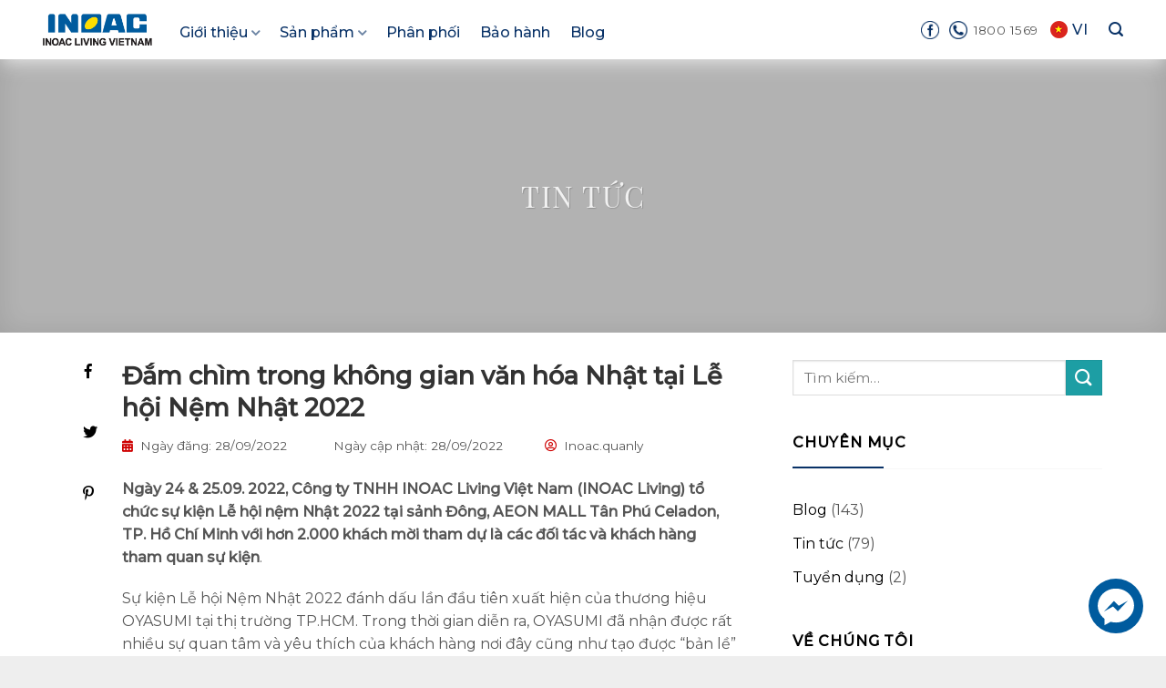

--- FILE ---
content_type: text/html; charset=UTF-8
request_url: https://inoacliving.vn/tin-tuc/le-hoi-nem-nhat-2022/
body_size: 28302
content:
<!DOCTYPE html>
<!--[if IE 9 ]><html lang="vi" prefix="og: https://ogp.me/ns#" class="ie9 loading-site no-js"> <![endif]-->
<!--[if IE 8 ]><html lang="vi" prefix="og: https://ogp.me/ns#" class="ie8 loading-site no-js"> <![endif]-->
<!--[if (gte IE 9)|!(IE)]><!--><html lang="vi" prefix="og: https://ogp.me/ns#" class="loading-site no-js"> <!--<![endif]--><head><meta charset="UTF-8" /><!-- Optimized with WP Meteor v2.3.10 - https://wordpress.org/plugins/wp-meteor/ --><script data-no-optimize="true">var _wpmeteor={"rdelay":86400000,"elementor-animations":true,"elementor-pp":true,"v":"2.3.10"};if(navigator.userAgent.match(/MSIE|Internet Explorer/i)||navigator.userAgent.match(/Trident\/7\..*?rv:11/i)){var href=document.location.href;if(!href.match(/[?&]wpmeteordisable/)){if(href.indexOf("?")==-1){if(href.indexOf("#")==-1){document.location.href=href+"?wpmeteordisable=1"}else{document.location.href=href.replace("#","?wpmeteordisable=1#")}}else{if(href.indexOf("#")==-1){document.location.href=href+"&wpmeteordisable=1"}else{document.location.href=href.replace("#","&wpmeteordisable=1#")}}}}</script><script data-no-optimize="true">!function(t){var e={};function n(r){if(e[r])return e[r].exports;var o=e[r]={i:r,l:!1,exports:{}};return t[r].call(o.exports,o,o.exports,n),o.l=!0,o.exports}n.m=t,n.c=e,n.d=function(t,e,r){n.o(t,e)||Object.defineProperty(t,e,{enumerable:!0,get:r})},n.r=function(t){"undefined"!=typeof Symbol&&Symbol.toStringTag&&Object.defineProperty(t,Symbol.toStringTag,{value:"Module"}),Object.defineProperty(t,"__esModule",{value:!0})},n.t=function(t,e){if(1&e&&(t=n(t)),8&e)return t;if(4&e&&"object"==typeof t&&t&&t.__esModule)return t;var r=Object.create(null);if(n.r(r),Object.defineProperty(r,"default",{enumerable:!0,value:t}),2&e&&"string"!=typeof t)for(var o in t)n.d(r,o,function(e){return t[e]}.bind(null,o));return r},n.n=function(t){var e=t&&t.__esModule?function(){return t.default}:function(){return t};return n.d(e,"a",e),e},n.o=function(t,e){return Object.prototype.hasOwnProperty.call(t,e)},n.p="/",n(n.s=0)}([function(t,e,n){t.exports=n(1)},function(t,e,n){"use strict";n.r(e);var r=new(function(){function t(){this.l=[]}var e=t.prototype;return e.emit=function(t,e){void 0===e&&(e=null),this.l[t]&&this.l[t].forEach((function(t){return t(e)}))},e.on=function(t,e){var n;(n=this.l)[t]||(n[t]=[]),this.l[t].push(e)},e.off=function(t,e){this.l[t]=(this.l[t]||[]).filter((function(t){return t!==e}))},t}()),o=new Date,i=document,a=function(){function t(){this.known=[]}var e=t.prototype;return e.init=function(){var t,e=this,n=!1,o=function(t){if(!n&&t&&t.fn&&!t.__wpmeteor){var r=function(e){return i.addEventListener("DOMContentLoaded",(function(n){e.bind(i)(t,n)})),this};e.known.push([t,t.fn.ready,t.fn.init.prototype.ready]),t.fn.ready=r,t.fn.init.prototype.ready=r,t.__wpmeteor=!0}return t};window.jQuery&&(t=o(window.jQuery)),Object.defineProperty(window,"jQuery",{get:function(){return t},set:function(e){return t=o(e)}}),r.on("l",(function(){return n=!0}))},e.unmock=function(){this.known.forEach((function(t){var e=t[0],n=t[1],r=t[2];e.fn.ready=n,e.fn.init.prototype.ready=r}))},t}(),c={};!function(t,e){try{var n=Object.defineProperty({},e,{get:function(){c[e]=!0}});t.addEventListener(e,null,n),t.removeEventListener(e,null,n)}catch(t){}}(window,"passive");var u=c,f=window,d=document,s=["mouseover","keydown","touchmove","touchend","wheel"],l=["mouseover","mouseout","touchstart","touchmove","touchend","click"],p="data-wpmeteor-",v=function(){function t(){}return t.prototype.init=function(t){var e=!1,n=!1,o=function t(o){e||(e=!0,s.forEach((function(e){return d.body.removeEventListener(e,t,u)})),clearTimeout(n),location.href.match(/wpmeteornopreload/)||r.emit("pre"),r.emit("fi"))},i=function(t){var e=new MouseEvent("click",{view:t.view,bubbles:!0,cancelable:!0});return Object.defineProperty(e,"target",{writable:!1,value:t.target}),e};t<1e4&&r.on("i",(function(){e||(n=setTimeout(o,t))}));var a=[],c=function(t){t.target&&"dispatchEvent"in t.target&&("click"===t.type?(t.preventDefault(),t.stopPropagation(),a.push(i(t))):"touchmove"!==t.type&&a.push(t),t.target.setAttribute(p+t.type,!0))};r.on("l",(function(){var t;for(l.forEach((function(t){return f.removeEventListener(t,c)}));t=a.shift();){var e=t.target;e.getAttribute(p+"touchstart")&&e.getAttribute(p+"touchend")&&!e.getAttribute(p+"click")?(e.getAttribute(p+"touchmove")||(e.removeAttribute(p+"touchmove"),a.push(i(t))),e.removeAttribute(p+"touchstart"),e.removeAttribute(p+"touchend")):e.removeAttribute(p+t.type),e.dispatchEvent(t)}}));d.addEventListener("DOMContentLoaded",(function t(){s.forEach((function(t){return d.body.addEventListener(t,o,u)})),l.forEach((function(t){return f.addEventListener(t,c)})),d.removeEventListener("DOMContentLoaded",t)}))},t}(),m=document,h=m.createElement("span");h.setAttribute("id","elementor-device-mode"),h.setAttribute("class","elementor-screen-only");var y=window,b=document,g=b.documentElement,w=function(t){return t.getAttribute("class")||""},E=function(t,e){return t.setAttribute("class",e)},L=function(){window.addEventListener("load",(function(){var t=(m.body.appendChild(h),getComputedStyle(h,":after").content.replace(/"/g,"")),e=Math.max(g.clientWidth||0,y.innerWidth||0),n=Math.max(g.clientHeight||0,y.innerHeight||0),o=["_animation_"+t,"animation_"+t,"_animation","_animation","animation"];Array.from(b.querySelectorAll(".elementor-invisible")).forEach((function(t){var i=t.getBoundingClientRect();if(i.top+y.scrollY<=n&&i.left+y.scrollX<e)try{var a=JSON.parse(t.getAttribute("data-settings"));if(a.trigger_source)return;for(var c,u=a._animation_delay||a.animation_delay||0,f=0;f<o.length;f++)if(a[o[f]]){o[f],c=a[o[f]];break}if(c){var d=w(t),s="none"===c?d:d+" animated "+c,l=setTimeout((function(){E(t,s.replace(/\belementor\-invisible\b/,"")),o.forEach((function(t){return delete a[t]})),t.setAttribute("data-settings",JSON.stringify(a))}),u);r.on("fi",(function(){clearTimeout(l),E(t,w(t).replace(new RegExp("\b"+c+"\b"),""))}))}}catch(t){console.error(t)}}))}))},S=document,A="querySelectorAll",O="data-in-mega_smartmenus",_="DOMContentLoaded",j="readystatechange",P="message",k=console.error;!function(t,e,n,i,c,u,f,d,s){var l,p,m=t.constructor.name+"::",h=e.constructor.name+"::",y=function(e,n){n=n||t;for(var r=0;r<this.length;r++)e.call(n,this[r],r,this)};"NodeList"in t&&!NodeList.prototype.forEach&&(NodeList.prototype.forEach=y),"HTMLCollection"in t&&!HTMLCollection.prototype.forEach&&(HTMLCollection.prototype.forEach=y),_wpmeteor["elementor-animations"]&&L(),_wpmeteor["elementor-pp"]&&function(){var t=S.createElement("div");t.innerHTML='<span class="sub-arrow --wp-meteor"><i class="fa" aria-hidden="true"></i></span>';var e=t.firstChild;S.addEventListener("DOMContentLoaded",(function(){Array.from(S[A](".pp-advanced-menu ul")).forEach((function(t){if(!t.getAttribute(O)){(t.getAttribute("class")||"").match(/\bmega\-menu\b/)&&t[A]("ul").forEach((function(t){t.setAttribute(O,!0)}));var n=function(t){for(var e=[];t=t.previousElementSibling;)e.push(t);return e}(t),r=n.filter((function(t){return t})).filter((function(t){return"A"===t.tagName})).pop();if(r||(r=n.map((function(t){return Array.from(t[A]("a"))})).filter((function(t){return t})).flat().pop()),r){var o=e.cloneNode(!0);r.appendChild(o),new MutationObserver((function(t){t.forEach((function(t){t.addedNodes.forEach((function(t){if(1===t.nodeType&&"SPAN"===t.tagName)try{r.removeChild(o)}catch(t){}}))}))})).observe(r,{childList:!0})}}}))}))}();var b,g,w=[],E=[],x={},C=!1,T=!1,M=setTimeout;var N=e[n].bind(e),R=e[i].bind(e),H=t[n].bind(t),D=t[i].bind(t);"undefined"!=typeof EventTarget&&(b=EventTarget.prototype.addEventListener,g=EventTarget.prototype.removeEventListener,N=b.bind(e),R=g.bind(e),H=b.bind(t),D=g.bind(t));var z,q=e.createElement.bind(e),B=e.__proto__.__lookupGetter__("readyState").bind(e);Object.defineProperty(e,"readyState",{get:function(){return z||B()},set:function(t){return z=t}});var Q=function(t){return E.filter((function(e,n){var r=e[0],o=(e[1],e[2]);if(!(t.indexOf(r.type)<0)){o||(o=r.target);try{for(var i=o.constructor.name+"::"+r.type,a=0;a<x[i].length;a++){if(x[i][a])if(!W[i+"::"+n+"::"+a])return!0}}catch(t){}}})).length},W={},I=function(t){E.forEach((function(n,r){var o=n[0],i=n[1],a=n[2];if(!(t.indexOf(o.type)<0)){a||(a=o.target);try{var c=a.constructor.name+"::"+o.type;if((x[c]||[]).length)for(var u=0;u<x[c].length;u++){var f=x[c][u];if(f){var d=c+"::"+r+"::"+u;if(!W[d]){W[d]=!0,e.readyState=i;try{f.hasOwnProperty("prototype")&&f.prototype.constructor!==f?f(o):f.bind(a)(o)}catch(t){k(t,f)}}}}}catch(t){k(t)}}}))};N(_,(function(t){E.push([t,e.readyState,e])})),N(j,(function(t){E.push([t,e.readyState,e])})),H(_,(function(n){E.push([n,e.readyState,t])})),H(d,(function(n){E.push([n,e.readyState,t]),G||I([_,j,P,d])}));var J=function(n){E.push([n,e.readyState,t])};H(P,J),r.on("fi",(function(){T=!0,G=!0,e.readyState="loading",M(X)}));H(d,(function t(){C=!0,T&&!G&&(e.readyState="loading",M(X)),D(d,t)})),(new v).init(_wpmeteor.rdelay);var F=new a;F.init();var G=!1,X=function n(){var o=w.shift();if(o)if(o[c]("data-src"))o.hasAttribute("data-async")?(U(o),M(n)):U(o,n);else if("javascript/blocked"==o.type)U(o),M(n);else if(o.hasAttribute("data-wpmeteor-onload")){var i=o[c]("data-wpmeteor-onload");try{new Function(i).call(o)}catch(t){k(t)}M(n)}else M(n);else if(Q([_,j,P]))I([_,j,P]),M(n);else if(T&&C)if(Q([d,P]))I([d,P]),M(n);else{if(t.RocketLazyLoadScripts)try{RocketLazyLoadScripts.run()}catch(t){k(t)}e.readyState="complete",D(P,J),(x[m+"message"]||[]).forEach((function(t){H(P,t)})),F.unmock(),Z=N,$=R,nt=H,rt=D,G=!1,setTimeout((function(){return r.emit("l")}))}else G=!1},Y=function(t){for(var n=e.createElement("SCRIPT"),r=t.attributes,o=r.length-1;o>=0;o--)n.setAttribute(r[o].name,r[o].value);return n.bypass=!0,n.type=t.hasAttribute("data-wpmeteor-module")?"module":"text/javascript",(t.text||"").match(/^\s*class RocketLazyLoadScripts/)?n.text=t.text.replace(/^\s*class RocketLazyLoadScripts/,"window.RocketLazyLoadScripts=class").replace("RocketLazyLoadScripts.run();",""):n.text=t.text,n[f]("data-wpmeteor-after"),n},K=function(t,e){var n=t.parentNode;n&&n.replaceChild(e,t)},U=function(t,e){if(t[c]("data-src")){var r=Y(t),o=b?b.bind(r):r[n].bind(r);if(e){var i=function(){return M(e)};o(d,i),o(s,i)}r.src=t[c]("data-src"),r[f]("data-src"),K(t,r)}else"javascript/blocked"===t.type?K(t,Y(t)):onLoad&&onLoad()},V=function(t,e){var n=(x[t]||[]).indexOf(e);if(n>=0)return x[t][n]=void 0,!0},Z=function(t,e){if(e&&(t===_||t===j)){var n=h+t;return x[n]=x[n]||[],void x[n].push(e)}for(var r=arguments.length,o=new Array(r>2?r-2:0),i=2;i<r;i++)o[i-2]=arguments[i];return N.apply(void 0,[t,e].concat(o))},$=function(t,e){t===_&&V(h+t,e);return R(t,e)};Object.defineProperties(e,((l={})[n]={get:function(){return Z},set:function(){return Z}},l[i]={get:function(){return $},set:function(){return $}},l)),r.on("pre",(function(){return w.forEach((function(t){var n=t[c]("data-src");if(n){var r=q("link");r.rel="pre"+d,r.as="script",r.href=n,r.crossorigin=!0,e.head.appendChild(r)}}))})),N(_,(function(){e.querySelectorAll("script[data-wpmeteor-after]").forEach((function(t){return w.push(t)}));var t=["link"].map((function(t){return t+"[data-wpmeteor-onload]"})).join(",");e.querySelectorAll(t).forEach((function(t){return w.push(t)}))}));var tt=function(t){if(e.currentScript)try{var n=e.currentScript.parentElement,r=e.currentScript.nextSibling,i=document.createElement("div");i.innerHTML=t,Array.from(i.childNodes).forEach((function(t){"SCRIPT"===t.nodeName?n.insertBefore(Y(t),r):n.insertBefore(t,r)}))}catch(t){console.error(t)}else k((new Date-o)/1e3,"document.currentScript not set",t)},et=function(t){return tt(t+"\n")};Object.defineProperties(e,{write:{get:function(){return tt},set:function(t){return tt=t}},writeln:{get:function(){return et},set:function(t){return et=t}}});var nt=function(t,e){if(e&&(t===d||t===_||t===P)){var n=t===_?h+t:m+t;return x[n]=x[n]||[],void x[n].push(e)}for(var r=arguments.length,o=new Array(r>2?r-2:0),i=2;i<r;i++)o[i-2]=arguments[i];return H.apply(void 0,[t,e].concat(o))},rt=function(t,e){t===d&&V(t===_?h+t:m+t,e);return D(t,e)};Object.defineProperties(t,((p={})[n]={get:function(){return nt},set:function(){return nt}},p[i]={get:function(){return rt},set:function(){return rt}},p));var ot=function(t){var e;return{get:function(){return e},set:function(n){return e&&V(t,n),x[t]=x[t]||[],x[t].push(n),e=n}}},it=ot(m+d);Object.defineProperty(t,"onload",it),N(_,(function(){Object.defineProperty(e.body,"onload",it)})),Object.defineProperty(e,"onreadystatechange",ot(h+j)),Object.defineProperty(t,"onmessage",ot(m+P));var at=1,ct=function(){--at||r.emit("i")};H(d,(function t(){M((function(){e.querySelectorAll("img").forEach((function(t){if(!t.complete&&(t.currentSrc||t.src)&&"lazy"==!(t.loading||"").toLowerCase()||(r=t.getBoundingClientRect(),o=window.innerHeight||document.documentElement.clientHeight,i=window.innerWidth||document.documentElement.clientWidth,r.top>=-1*o*1&&r.left>=-1*i*1&&r.bottom<=2*o&&r.right<=2*i)){var e=new Image;e[n](d,ct),e[n](s,ct),e.src=t.currentSrc||t.src,at++}var r,o,i})),ct()})),D(d,t)}));var ut=Object.defineProperty;Object.defineProperty=function(n,r,o){return n===t&&["jQuery","onload"].indexOf(r)>=0||(n===e||n===e.body)&&["readyState","write"].indexOf(r)>=0?n:ut(n,r,o)},Object.defineProperties=function(t,e){for(var n in e)Object.defineProperty(t,n,e[n]);return t}}(window,document,"addEventListener","removeEventListener","getAttribute",0,"removeAttribute","load","error")}]);
</script><meta name="viewport" content="width=device-width, initial-scale=1.0, maximum-scale=1.0, user-scalable=no" /><link rel="profile" href="https://gmpg.org/xfn/11" /><link rel="pingback" href="https://inoacliving.vn/xmlrpc.php" /> <script data-no-optimize="true" data-wpmeteor-after="REORDER" type="javascript/blocked">document.documentElement.className = document.documentElement.className + ' yes-js js_active js'</script> <script data-no-optimize="true" data-wpmeteor-after="REORDER" type="javascript/blocked">(function(html){html.className = html.className.replace(/\bno-js\b/,'js')})(document.documentElement);</script> <meta name="viewport" content="width=device-width, initial-scale=1, maximum-scale=1" /><title>Đắm chìm trong không gian văn hóa Nhật tại Lễ hội Nệm Nhật 2022 - INOAC LIVING</title><meta name="description" content="Ngày 24 &amp; 25.09. 2022, Công ty TNHH INOAC Living Việt Nam (INOAC Living) tổ chức sự kiện Lễ hội nệm Nhật 2022 tại sảnh Đông, AEON MALL Tân Phú Celadon,"/><meta name="robots" content="follow, index, max-snippet:-1, max-video-preview:-1, max-image-preview:large"/><link rel="canonical" href="https://inoacliving.vn/tin-tuc/le-hoi-nem-nhat-2022/" /><meta property="og:locale" content="vi_VN" /><meta property="og:type" content="article" /><meta property="og:title" content="Đắm chìm trong không gian văn hóa Nhật tại Lễ hội Nệm Nhật 2022 - INOAC LIVING" /><meta property="og:description" content="Ngày 24 &amp; 25.09. 2022, Công ty TNHH INOAC Living Việt Nam (INOAC Living) tổ chức sự kiện Lễ hội nệm Nhật 2022 tại sảnh Đông, AEON MALL Tân Phú Celadon," /><meta property="og:url" content="https://inoacliving.vn/tin-tuc/le-hoi-nem-nhat-2022/" /><meta property="og:site_name" content="INOAC LIVING" /><meta property="article:section" content="Tin tức" /><meta property="og:updated_time" content="2022-09-28T13:29:27+07:00" /><meta property="og:image" content="https://inoacliving.vn/wp-content/uploads/2022/09/z3753792933411_706a26c695aa4aad8e09388defad6b07-1201x800.jpg" /><meta property="og:image:secure_url" content="https://inoacliving.vn/wp-content/uploads/2022/09/z3753792933411_706a26c695aa4aad8e09388defad6b07-1201x800.jpg" /><meta property="og:image:width" content="1020" /><meta property="og:image:height" content="679" /><meta property="og:image:alt" content="Đắm chìm trong không gian văn hóa Nhật tại Lễ hội Nệm Nhật 2022" /><meta property="og:image:type" content="image/jpeg" /><meta name="twitter:card" content="summary_large_image" /><meta name="twitter:title" content="Đắm chìm trong không gian văn hóa Nhật tại Lễ hội Nệm Nhật 2022 - INOAC LIVING" /><meta name="twitter:description" content="Ngày 24 &amp; 25.09. 2022, Công ty TNHH INOAC Living Việt Nam (INOAC Living) tổ chức sự kiện Lễ hội nệm Nhật 2022 tại sảnh Đông, AEON MALL Tân Phú Celadon," /><meta name="twitter:image" content="https://inoacliving.vn/wp-content/uploads/2022/09/z3753792933411_706a26c695aa4aad8e09388defad6b07-1201x800.jpg" /><meta name="twitter:label1" content="Written by" /><meta name="twitter:data1" content="Inoac.quanly" /><meta name="twitter:label2" content="Time to read" /><meta name="twitter:data2" content="5 minutes" /><link rel='dns-prefetch' href='//cdn.jsdelivr.net' /><link rel='dns-prefetch' href='//use.fontawesome.com' /><link rel='dns-prefetch' href='//fonts.googleapis.com' /><link rel='dns-prefetch' href='//s.w.org' /><link rel='dns-prefetch' href='//fonts.gstatic.com' /><link rel="alternate" type="application/rss+xml" title="Dòng thông tin INOAC LIVING &raquo;" href="https://inoacliving.vn/feed/" /><link rel="prefetch" href="https://inoacliving.vn/wp-content/themes/flatsome/assets/js/chunk.countup.fe2c1016.js" /><link rel="prefetch" href="https://inoacliving.vn/wp-content/themes/flatsome/assets/js/chunk.sticky-sidebar.a58a6557.js" /><link rel="prefetch" href="https://inoacliving.vn/wp-content/themes/flatsome/assets/js/chunk.tooltips.29144c1c.js" /><link rel="prefetch" href="https://inoacliving.vn/wp-content/themes/flatsome/assets/js/chunk.vendors-popups.947eca5c.js" /><link rel="prefetch" href="https://inoacliving.vn/wp-content/themes/flatsome/assets/js/chunk.vendors-slider.f0d2cbc9.js" /> <script data-no-optimize="true" data-wpmeteor-after="REORDER" type="javascript/blocked">window._wpemojiSettings = {"baseUrl":"https:\/\/s.w.org\/images\/core\/emoji\/13.1.0\/72x72\/","ext":".png","svgUrl":"https:\/\/s.w.org\/images\/core\/emoji\/13.1.0\/svg\/","svgExt":".svg","source":{"concatemoji":"https:\/\/inoacliving.vn\/wp-includes\/js\/wp-emoji-release.min.js?ver=5.9.3"}};
/*! This file is auto-generated */
!function(e,a,t){var n,r,o,i=a.createElement("canvas"),p=i.getContext&&i.getContext("2d");function s(e,t){var a=String.fromCharCode;p.clearRect(0,0,i.width,i.height),p.fillText(a.apply(this,e),0,0);e=i.toDataURL();return p.clearRect(0,0,i.width,i.height),p.fillText(a.apply(this,t),0,0),e===i.toDataURL()}function c(e){var t=a.createElement("script");t.src=e,t.defer=t.type="text/javascript",a.getElementsByTagName("head")[0].appendChild(t)}for(o=Array("flag","emoji"),t.supports={everything:!0,everythingExceptFlag:!0},r=0;r<o.length;r++)t.supports[o[r]]=function(e){if(!p||!p.fillText)return!1;switch(p.textBaseline="top",p.font="600 32px Arial",e){case"flag":return s([127987,65039,8205,9895,65039],[127987,65039,8203,9895,65039])?!1:!s([55356,56826,55356,56819],[55356,56826,8203,55356,56819])&&!s([55356,57332,56128,56423,56128,56418,56128,56421,56128,56430,56128,56423,56128,56447],[55356,57332,8203,56128,56423,8203,56128,56418,8203,56128,56421,8203,56128,56430,8203,56128,56423,8203,56128,56447]);case"emoji":return!s([10084,65039,8205,55357,56613],[10084,65039,8203,55357,56613])}return!1}(o[r]),t.supports.everything=t.supports.everything&&t.supports[o[r]],"flag"!==o[r]&&(t.supports.everythingExceptFlag=t.supports.everythingExceptFlag&&t.supports[o[r]]);t.supports.everythingExceptFlag=t.supports.everythingExceptFlag&&!t.supports.flag,t.DOMReady=!1,t.readyCallback=function(){t.DOMReady=!0},t.supports.everything||(n=function(){t.readyCallback()},a.addEventListener?(a.addEventListener("DOMContentLoaded",n,!1),e.addEventListener("load",n,!1)):(e.attachEvent("onload",n),a.attachEvent("onreadystatechange",function(){"complete"===a.readyState&&t.readyCallback()})),(n=t.source||{}).concatemoji?c(n.concatemoji):n.wpemoji&&n.twemoji&&(c(n.twemoji),c(n.wpemoji)))}(window,document,window._wpemojiSettings);</script> <style type="text/css">img.wp-smiley,
img.emoji {
	display: inline !important;
	border: none !important;
	box-shadow: none !important;
	height: 1em !important;
	width: 1em !important;
	margin: 0 0.07em !important;
	vertical-align: -0.1em !important;
	background: none !important;
	padding: 0 !important;
}</style><link rel='stylesheet' id='litespeed-cache-dummy-css'  href='https://inoacliving.vn/wp-content/plugins/litespeed-cache/assets/css/litespeed-dummy.css?ver=5.9.3' type='text/css' media='all' /><link data-optimized="1" rel='stylesheet' id='wp-block-library-css'  href='https://inoacliving.vn/wp-content/litespeed/css/e91a34cab551a5499e9cfa96e761175e.css?ver=60eb9' type='text/css' media='all' /><link data-optimized="1" rel='stylesheet' id='contact-form-7-css'  href='https://inoacliving.vn/wp-content/litespeed/css/3e0bc9be37f454c3519b5475f05d9b3c.css?ver=4f685' type='text/css' media='all' /><link data-optimized="1" rel='stylesheet' id='flat-core-css'  href='https://inoacliving.vn/wp-content/litespeed/css/e1eb0d62c6aac30af914d2740d9c2218.css?ver=a3b77' type='text/css' media='all' /><style id='woocommerce-inline-inline-css' type='text/css'>.woocommerce form .form-row .required { visibility: visible; }</style><link data-optimized="1" rel='stylesheet' id='ez-icomoon-css'  href='https://inoacliving.vn/wp-content/litespeed/css/ac4fce746d87b0e897cb04dd26da928d.css?ver=9ff05' type='text/css' media='all' /><link data-optimized="1" rel='stylesheet' id='ez-toc-css'  href='https://inoacliving.vn/wp-content/litespeed/css/a9da7558b5b3db5b17a9ed7139d71f8f.css?ver=3e0d9' type='text/css' media='all' /><style id='ez-toc-inline-css' type='text/css'>div#ez-toc-container p.ez-toc-title {font-size: 120%;}div#ez-toc-container p.ez-toc-title {font-weight: 500;}div#ez-toc-container ul li {font-size: 95%;}</style><link data-optimized="1" rel='stylesheet' id='flat-extra-css'  href='https://inoacliving.vn/wp-content/litespeed/css/7b17fff1df7c572427370f6ed05a7b10.css?ver=cb0a2' type='text/css' media='all' /><link data-optimized="1" rel='stylesheet' id='flatsome-woocommerce-wishlist-css'  href='https://inoacliving.vn/wp-content/litespeed/css/a4893fb728e4e486ca3e8b2f99e48f4f.css?ver=80a70' type='text/css' media='all' /><link data-optimized="1" rel='stylesheet' id='flatsome-main-css'  href='https://inoacliving.vn/wp-content/litespeed/css/54383545bdfa0a01df6239d7661e52cc.css?ver=81f29' type='text/css' media='all' /><style id='flatsome-main-inline-css' type='text/css'>@font-face {
				font-family: "fl-icons";
				font-display: block;
				src: url(https://inoacliving.vn/wp-content/themes/flatsome/assets/css/icons/fl-icons.eot?v=3.15.3);
				src:
					url(https://inoacliving.vn/wp-content/themes/flatsome/assets/css/icons/fl-icons.eot#iefix?v=3.15.3) format("embedded-opentype"),
					url(https://inoacliving.vn/wp-content/themes/flatsome/assets/css/icons/fl-icons.woff2?v=3.15.3) format("woff2"),
					url(https://inoacliving.vn/wp-content/themes/flatsome/assets/css/icons/fl-icons.ttf?v=3.15.3) format("truetype"),
					url(https://inoacliving.vn/wp-content/themes/flatsome/assets/css/icons/fl-icons.woff?v=3.15.3) format("woff"),
					url(https://inoacliving.vn/wp-content/themes/flatsome/assets/css/icons/fl-icons.svg?v=3.15.3#fl-icons) format("svg");
			}</style><link data-optimized="1" rel='stylesheet' id='flatsome-shop-css'  href='https://inoacliving.vn/wp-content/litespeed/css/c582bc1abb6cac730d202b16b4226f79.css?ver=11c4a' type='text/css' media='all' /><link data-optimized="1" rel='stylesheet' id='flatsome-style-css'  href='https://inoacliving.vn/wp-content/litespeed/css/73a7347fba8c0bbe75734d5dfc9709c7.css?ver=ce617' type='text/css' media='all' /><link rel='stylesheet' id='font-awesome-free-css'  href='//use.fontawesome.com/releases/v5.2.0/css/all.css?ver=5.9.3' type='text/css' media='all' /><link rel='stylesheet' id='flatsome-googlefonts-css'  href='//fonts.googleapis.com/css?family=Montserrat%3Aregular%2Cregular%2Cregular%2C500%7CDancing+Script%3Aregular%2Cdefault&#038;display=swap&#038;ver=3.9' type='text/css' media='all' /> <script data-no-optimize="true" data-wpmeteor-after="REORDER" type="javascript/blocked">window._nslDOMReady = function (callback) {
                if ( document.readyState === "complete" || document.readyState === "interactive" ) {
                    callback();
                } else {
                    document.addEventListener( "DOMContentLoaded", callback );
                }
            };</script><script data-no-optimize="true" data-wpmeteor-after="REORDER" type="javascript/blocked" data-src='https://inoacliving.vn/wp-includes/js/jquery/jquery.min.js?ver=3.6.0' id='jquery-core-js'></script> <link rel="https://api.w.org/" href="https://inoacliving.vn/wp-json/" /><link rel="alternate" type="application/json" href="https://inoacliving.vn/wp-json/wp/v2/posts/9437" /><link rel="EditURI" type="application/rsd+xml" title="RSD" href="https://inoacliving.vn/xmlrpc.php?rsd" /><link rel="wlwmanifest" type="application/wlwmanifest+xml" href="https://inoacliving.vn/wp-includes/wlwmanifest.xml" /><meta name="generator" content="WordPress 5.9.3" /><link rel='shortlink' href='https://inoacliving.vn/?p=9437' /><link rel="alternate" type="application/json+oembed" href="https://inoacliving.vn/wp-json/oembed/1.0/embed?url=https%3A%2F%2Finoacliving.vn%2Ftin-tuc%2Fle-hoi-nem-nhat-2022%2F" /><link rel="alternate" type="text/xml+oembed" href="https://inoacliving.vn/wp-json/oembed/1.0/embed?url=https%3A%2F%2Finoacliving.vn%2Ftin-tuc%2Fle-hoi-nem-nhat-2022%2F&#038;format=xml" /><style>.bg{opacity: 0; transition: opacity 1s; -webkit-transition: opacity 1s;} .bg-loaded{opacity: 1;}</style><!--[if IE]><link rel="stylesheet" type="text/css" href="https://inoacliving.vn/wp-content/themes/flatsome/assets/css/ie-fallback.css"><script data-no-optimize="true" data-wpmeteor-after="REORDER" type="javascript/blocked" data-src="//cdnjs.cloudflare.com/ajax/libs/html5shiv/3.6.1/html5shiv.js"></script><script data-no-optimize="true" data-wpmeteor-after="REORDER" type="javascript/blocked">var head = document.getElementsByTagName('head')[0],style = document.createElement('style');style.type = 'text/css';style.styleSheet.cssText = ':before,:after{content:none !important';head.appendChild(style);setTimeout(function(){head.removeChild(style);}, 0);</script><script data-no-optimize="true" data-wpmeteor-after="REORDER" type="javascript/blocked" data-src="https://inoacliving.vn/wp-content/themes/flatsome/assets/libs/ie-flexibility.js"></script><![endif]--> <script data-no-optimize="true" data-wpmeteor-after="REORDER" type="javascript/blocked" data-async data-src="https://www.googletagmanager.com/gtag/js?id=UA-131597240-1"></script> <script data-no-optimize="true" data-wpmeteor-after="REORDER" type="javascript/blocked">window.dataLayer = window.dataLayer || [];
  function gtag(){dataLayer.push(arguments);}
  gtag('js', new Date());

  gtag('config', 'UA-131597240-1');</script>  <script data-no-optimize="true" data-wpmeteor-after="REORDER" type="javascript/blocked">(function(w,d,s,l,i){w[l]=w[l]||[];w[l].push({'gtm.start':
new Date().getTime(),event:'gtm.js'});var f=d.getElementsByTagName(s)[0],
j=d.createElement(s),dl=l!='dataLayer'?'&l='+l:'';j.async=true;j.src=
'https://www.googletagmanager.com/gtm.js?id='+i+dl;f.parentNode.insertBefore(j,f);
})(window,document,'script','dataLayer','GTM-WP9RRSH');</script> 	<noscript><style>.woocommerce-product-gallery{ opacity: 1 !important; }</style></noscript><link rel="icon" href="https://inoacliving.vn/wp-content/uploads/2019/09/favicon-100x100.png" sizes="32x32" /><link rel="icon" href="https://inoacliving.vn/wp-content/uploads/2019/09/favicon-280x280.png" sizes="192x192" /><link rel="apple-touch-icon" href="https://inoacliving.vn/wp-content/uploads/2019/09/favicon-280x280.png" /><meta name="msapplication-TileImage" content="https://inoacliving.vn/wp-content/uploads/2019/09/favicon-280x280.png" /><style id="custom-css" type="text/css">:root {--primary-color: #093267;}html{background-color:#eeeeee!important;}.full-width .ubermenu-nav, .container, .row{max-width: 1170px}.row.row-collapse{max-width: 1140px}.row.row-small{max-width: 1162.5px}.row.row-large{max-width: 1200px}.header-main{height: 65px}#logo img{max-height: 65px}#logo{width:120px;}.header-bottom{min-height: 44px}.header-top{min-height: 30px}.transparent .header-main{height: 65px}.transparent #logo img{max-height: 65px}.has-transparent + .page-title:first-of-type,.has-transparent + #main > .page-title,.has-transparent + #main > div > .page-title,.has-transparent + #main .page-header-wrapper:first-of-type .page-title{padding-top: 65px;}.header.show-on-scroll,.stuck .header-main{height:65px!important}.stuck #logo img{max-height: 65px!important}.search-form{ width: 60%;}.header-bg-color {background-color: rgba(255,255,255,0.9)}.header-bottom {background-color: #f1f1f1}.header-main .nav > li > a{line-height: 16px }.header-bottom-nav > li > a{line-height: 16px }@media (max-width: 549px) {.header-main{height: 70px}#logo img{max-height: 70px}}.nav-dropdown{font-size:100%}/* Color */.accordion-title.active, .has-icon-bg .icon .icon-inner,.logo a, .primary.is-underline, .primary.is-link, .badge-outline .badge-inner, .nav-outline > li.active> a,.nav-outline >li.active > a, .cart-icon strong,[data-color='primary'], .is-outline.primary{color: #093267;}/* Color !important */[data-text-color="primary"]{color: #093267!important;}/* Background Color */[data-text-bg="primary"]{background-color: #093267;}/* Background */.scroll-to-bullets a,.featured-title, .label-new.menu-item > a:after, .nav-pagination > li > .current,.nav-pagination > li > span:hover,.nav-pagination > li > a:hover,.has-hover:hover .badge-outline .badge-inner,button[type="submit"], .button.wc-forward:not(.checkout):not(.checkout-button), .button.submit-button, .button.primary:not(.is-outline),.featured-table .title,.is-outline:hover, .has-icon:hover .icon-label,.nav-dropdown-bold .nav-column li > a:hover, .nav-dropdown.nav-dropdown-bold > li > a:hover, .nav-dropdown-bold.dark .nav-column li > a:hover, .nav-dropdown.nav-dropdown-bold.dark > li > a:hover, .header-vertical-menu__opener ,.is-outline:hover, .tagcloud a:hover,.grid-tools a, input[type='submit']:not(.is-form), .box-badge:hover .box-text, input.button.alt,.nav-box > li > a:hover,.nav-box > li.active > a,.nav-pills > li.active > a ,.current-dropdown .cart-icon strong, .cart-icon:hover strong, .nav-line-bottom > li > a:before, .nav-line-grow > li > a:before, .nav-line > li > a:before,.banner, .header-top, .slider-nav-circle .flickity-prev-next-button:hover svg, .slider-nav-circle .flickity-prev-next-button:hover .arrow, .primary.is-outline:hover, .button.primary:not(.is-outline), input[type='submit'].primary, input[type='submit'].primary, input[type='reset'].button, input[type='button'].primary, .badge-inner{background-color: #093267;}/* Border */.nav-vertical.nav-tabs > li.active > a,.scroll-to-bullets a.active,.nav-pagination > li > .current,.nav-pagination > li > span:hover,.nav-pagination > li > a:hover,.has-hover:hover .badge-outline .badge-inner,.accordion-title.active,.featured-table,.is-outline:hover, .tagcloud a:hover,blockquote, .has-border, .cart-icon strong:after,.cart-icon strong,.blockUI:before, .processing:before,.loading-spin, .slider-nav-circle .flickity-prev-next-button:hover svg, .slider-nav-circle .flickity-prev-next-button:hover .arrow, .primary.is-outline:hover{border-color: #093267}.nav-tabs > li.active > a{border-top-color: #093267}.widget_shopping_cart_content .blockUI.blockOverlay:before { border-left-color: #093267 }.woocommerce-checkout-review-order .blockUI.blockOverlay:before { border-left-color: #093267 }/* Fill */.slider .flickity-prev-next-button:hover svg,.slider .flickity-prev-next-button:hover .arrow{fill: #093267;}/* Background Color */[data-icon-label]:after, .secondary.is-underline:hover,.secondary.is-outline:hover,.icon-label,.button.secondary:not(.is-outline),.button.alt:not(.is-outline), .badge-inner.on-sale, .button.checkout, .single_add_to_cart_button, .current .breadcrumb-step{ background-color:#1d9ea4; }[data-text-bg="secondary"]{background-color: #1d9ea4;}/* Color */.secondary.is-underline,.secondary.is-link, .secondary.is-outline,.stars a.active, .star-rating:before, .woocommerce-page .star-rating:before,.star-rating span:before, .color-secondary{color: #1d9ea4}/* Color !important */[data-text-color="secondary"]{color: #1d9ea4!important;}/* Border */.secondary.is-outline:hover{border-color:#1d9ea4}.success.is-underline:hover,.success.is-outline:hover,.success{background-color: #707070}.success-color, .success.is-link, .success.is-outline{color: #707070;}.success-border{border-color: #707070!important;}/* Color !important */[data-text-color="success"]{color: #707070!important;}/* Background Color */[data-text-bg="success"]{background-color: #707070;}body{font-size: 100%;}@media screen and (max-width: 549px){body{font-size: 100%;}}body{font-family:"Montserrat", sans-serif}body{font-weight: 0}body{color: #555555}.nav > li > a {font-family:"Montserrat", sans-serif;}.mobile-sidebar-levels-2 .nav > li > ul > li > a {font-family:"Montserrat", sans-serif;}.nav > li > a {font-weight: 500;}.mobile-sidebar-levels-2 .nav > li > ul > li > a {font-weight: 500;}h1,h2,h3,h4,h5,h6,.heading-font, .off-canvas-center .nav-sidebar.nav-vertical > li > a{font-family: "Montserrat", sans-serif;}h1,h2,h3,h4,h5,h6,.heading-font,.banner h1,.banner h2{font-weight: 0;}h1,h2,h3,h4,h5,h6,.heading-font{color: #333333;}.breadcrumbs{text-transform: none;}.alt-font{font-family: "Dancing Script", sans-serif;}.header:not(.transparent) .header-nav-main.nav > li > a {color: #093267;}.header:not(.transparent) .header-bottom-nav.nav > li > a{color: #333333;}.header:not(.transparent) .header-bottom-nav.nav > li > a:hover,.header:not(.transparent) .header-bottom-nav.nav > li.active > a,.header:not(.transparent) .header-bottom-nav.nav > li.current > a,.header:not(.transparent) .header-bottom-nav.nav > li > a.active,.header:not(.transparent) .header-bottom-nav.nav > li > a.current{color: #83b735;}.header-bottom-nav.nav-line-bottom > li > a:before,.header-bottom-nav.nav-line-grow > li > a:before,.header-bottom-nav.nav-line > li > a:before,.header-bottom-nav.nav-box > li > a:hover,.header-bottom-nav.nav-box > li.active > a,.header-bottom-nav.nav-pills > li > a:hover,.header-bottom-nav.nav-pills > li.active > a{color:#FFF!important;background-color: #83b735;}a{color: #000000;}a:hover{color: #0f83a0;}.tagcloud a:hover{border-color: #0f83a0;background-color: #0f83a0;}.is-divider{background-color: #005b9e;}.shop-page-title.featured-title .title-overlay{background-color: rgba(0,0,0,0.3);}.current .breadcrumb-step, [data-icon-label]:after, .button#place_order,.button.checkout,.checkout-button,.single_add_to_cart_button.button{background-color: #0b569f!important }.has-equal-box-heights .box-image {padding-top: 66%;}.shop-page-title.featured-title .title-bg{background-image: url(https://inoacliving.vn/wp-content/uploads/2019/07/news.jpg);}@media screen and (min-width: 550px){.products .box-vertical .box-image{min-width: 3000px!important;width: 3000px!important;}}.footer-2{background-color: #222222}button[name='update_cart'] { display: none; }/* Custom CSS */img {max-width: 100%;height: auto;display: inline-block;vertical-align: middle;}.tax-product_cat.term-142 p.is-large.text-left,.tax-product_cat.term-142 p.mb-0.is-small{display:none}.tax-product_cat.term-343 p.is-large.text-left,.tax-product_cat.term-343 p.mb-0.is-small{display:none}.label-new.menu-item > a:after{content:"Mới";}.label-hot.menu-item > a:after{content:"Nóng bức";}.label-sale.menu-item > a:after{content:"Buôn bán";}.label-popular.menu-item > a:after{content:"Phổ biến";}</style><style id="flat-extra-custom-css" type="text/css">#wide-nav .flex-left {flex: 0 0 270px;}.flvn-vertical-menu__label {background-color: #000;color: #fff;}</style><style id="custom-css" type="text/css"></style><link rel='stylesheet' id='change-theme-css'  href='https://inoacliving.vn/wp-content/themes/flatsome-child/change/assets/css/change.css' type='text/css' media='all' /><style id="kirki-inline-styles"></style></head><body data-rsssl=1 class="post-template-default single single-post postid-9437 single-format-standard theme-flatsome woocommerce-no-js woodmart-ajax-shop-on full-width header-shadow lightbox nav-dropdown-has-shadow nav-dropdown-has-border catalog-mode"><noscript><iframe data-lazyloaded="1" src="about:blank" data-src="https://www.googletagmanager.com/ns.html?id=GTM-WP9RRSH"
height="0" width="0" style="display:none;visibility:hidden"></iframe><noscript><iframe src="https://www.googletagmanager.com/ns.html?id=GTM-WP9RRSH"
height="0" width="0" style="display:none;visibility:hidden"></iframe></noscript></noscript><a class="skip-link screen-reader-text" href="#main">Skip to content</a><div id="wrapper"><header id="header" class="header header-full-width has-sticky sticky-jump"><div class="header-wrapper"><div id="masthead" class="header-main "><div class="header-inner flex-row container logo-left" role="navigation"><div id="logo" class="flex-col logo"><a href="https://inoacliving.vn/" title="INOAC LIVING - Nâng niu giấc ngủ" rel="home">
<img width="235" height="67" src="https://inoacliving.vn/wp-content/uploads/2019/09/mau.png" class="header_logo header-logo" alt="INOAC LIVING"/><img  width="235" height="67" src="https://inoacliving.vn/wp-content/uploads/2019/09/trang.png" class="header-logo-dark" alt="INOAC LIVING"/></a></div><div class="flex-col show-for-medium flex-left"><ul class="mobile-nav nav nav-left "></ul></div><div class="flex-col hide-for-medium flex-left
flex-grow"><ul class="header-nav header-nav-main nav nav-left  nav-line-bottom nav-size-large nav-spacing-large" ><li id="menu-item-2692" class="menu-item menu-item-type-post_type menu-item-object-page menu-item-has-children menu-item-2692 menu-item-design-default has-dropdown"><a href="https://inoacliving.vn/gioi-thieu/" class="nav-top-link">Giới thiệu<i class="icon-angle-down" ></i></a><ul class="sub-menu nav-dropdown nav-dropdown-simple"><li id="menu-item-2691" class="w-auto menu-item menu-item-type-post_type menu-item-object-page menu-item-2691"><a href="https://inoacliving.vn/tong-quan-ve-cong-ty/">Tổng quan về công ty</a></li><li id="menu-item-2693" class="w-auto menu-item menu-item-type-post_type menu-item-object-page menu-item-2693"><a href="https://inoacliving.vn/cau-chuyen-cua-inoac-living/">Câu chuyện INOAC LIVING</a></li></ul></li><li id="menu-item-9147" class="menu-item menu-item-type-custom menu-item-object-custom menu-item-has-children menu-item-9147 menu-item-design-default has-dropdown"><a href="#" class="nav-top-link">Sản phẩm<i class="icon-angle-down" ></i></a><ul class="sub-menu nav-dropdown nav-dropdown-simple"><li id="menu-item-7220" class="menu-item menu-item-type-custom menu-item-object-custom menu-item-has-children menu-item-7220 nav-dropdown-col"><strong class="menu-link-none">Nệm</strong><ul class="sub-menu nav-column nav-dropdown-simple"><li id="menu-item-2604" class="menu-item menu-item-type-taxonomy menu-item-object-product_cat menu-item-2604"><a href="https://inoacliving.vn/nem-aeroflow/">Nệm AEROFLOW</a></li><li id="menu-item-2607" class="menu-item menu-item-type-taxonomy menu-item-object-product_cat menu-item-2607"><a href="https://inoacliving.vn/nem-oyasumi/">Nệm OYASUMI</a></li><li id="menu-item-7320" class="menu-item menu-item-type-post_type menu-item-object-page menu-item-7320"><a href="https://inoacliving.vn/nem-khach-san/">Nệm khách sạn</a></li></ul></li><li id="menu-item-7221" class="menu-item menu-item-type-custom menu-item-object-custom menu-item-has-children menu-item-7221 nav-dropdown-col"><strong class="menu-link-none">Gối</strong><ul class="sub-menu nav-column nav-dropdown-simple"><li id="menu-item-7225" class="menu-item menu-item-type-taxonomy menu-item-object-product_cat menu-item-7225"><a href="https://inoacliving.vn/goi-aeroflow/">Gối AEROFLOW</a></li><li id="menu-item-7286" class="menu-item menu-item-type-taxonomy menu-item-object-product_cat menu-item-7286"><a href="https://inoacliving.vn/goi-oyasumi/">Gối OYASUMI</a></li><li id="menu-item-7285" class="menu-item menu-item-type-taxonomy menu-item-object-product_cat menu-item-7285"><a href="https://inoacliving.vn/goi-hachiko/">Gối HACHIKO</a></li></ul></li><li id="menu-item-7222" class="menu-item menu-item-type-custom menu-item-object-custom menu-item-has-children menu-item-7222 nav-dropdown-col"><strong class="menu-link-none">Khác</strong><ul class="sub-menu nav-column nav-dropdown-simple"><li id="menu-item-2605" class="menu-item menu-item-type-taxonomy menu-item-object-product_cat menu-item-2605"><a href="https://inoacliving.vn/ghe-atease/">Ghế ATEASE</a></li><li id="menu-item-2608" class="menu-item menu-item-type-taxonomy menu-item-object-product_cat menu-item-2608"><a href="https://inoacliving.vn/phu-kien/">Phụ kiện</a></li></ul></li></ul></li><li id="menu-item-7191" class="menu-item menu-item-type-post_type menu-item-object-page menu-item-7191 menu-item-design-default"><a href="https://inoacliving.vn/he-thong-phan-phoi/" class="nav-top-link">Phân phối</a></li><li id="menu-item-6332" class="menu-item menu-item-type-custom menu-item-object-custom menu-item-6332 menu-item-design-default"><a target="_blank" rel="noopener noreferrer" href="https://inoacliving.vn/bao-hanh-os/" class="nav-top-link">Bảo hành</a></li><li id="menu-item-7234" class="menu-item menu-item-type-taxonomy menu-item-object-category menu-item-7234 menu-item-design-default"><a href="https://inoacliving.vn/blog/" class="nav-top-link">Blog</a></li><li id="menu-item-7190" class="menu-item menu-item-type-post_type menu-item-object-page menu-item-7190 menu-item-design-default"><a href="https://inoacliving.vn/lien-he/" class="nav-top-link"><script data-no-optimize="true" data-wpmeteor-after="REORDER" type="javascript/blocked" data-async data-src="https://pagead2.googlesyndication.com/pagead/js/adsbygoogle.js?client=ca-pub-9671774946167201"      crossorigin="anonymous"></script></a></li></ul></div><div class="flex-col hide-for-medium flex-right"><ul class="header-nav header-nav-main nav nav-right  nav-line-bottom nav-size-large nav-spacing-large"><li class="html header-location-2"><div class="header-location">
<a href="https://www.facebook.com/inoacvietnam"
target="_blank">
<span class="image-icon"><img class="cart-img-icon normal-icon" alt="Giỏ hàng" src="https://inoacliving.vn/wp-content/themes/flatsome-child/change/assets/images/face.png" width="20" height="20"/>
<img class="cart-img-icon dark-icon" alt="Giỏ hàng" src="https://inoacliving.vn/wp-content/themes/flatsome-child/change/assets/images/face-dark.png" width="20" height="20"/>
</span>
</a></div></li><li class="html header-location-1"><div class="header-location">
<a href="tel:18001569"
target="">
<span class="image-icon"><img class="cart-img-icon normal-icon" alt="Giỏ hàng" src="https://inoacliving.vn/wp-content/themes/flatsome-child/change/assets/images/call.png" width="20" height="20"/>
<img class="cart-img-icon dark-icon" alt="Giỏ hàng" src="https://inoacliving.vn/wp-content/themes/flatsome-child/change/assets/images/call-dark.png" width="20" height="20"/>
</span>
</a>
<a href="tel:18001569" class="button plain is-link"  >
<span>1800 1569</span>
</a></div></li><li class="has-dropdown header-language-dropdown">
<a href="#">
<i class="image-icon"><img width="19" height="19" src="https://inoacliving.vn/wp-content/plugins/polylang-pro/vendor/wpsyntex/polylang/flags/vn.png" alt="Tiếng Việt"/></i>        <span class="uppercase ml-hafl">vi</span>
</a><ul class="nav-dropdown nav-dropdown-simple"><li><a href="https://inoacliving.vn/en/" hreflang="en"><span class="flag-span mr-6 uppercase">en</span><i class="icon-image mr-half"><img width="19" height="19" class="mr-half" src="https://inoacliving.vn/wp-content/plugins/polylang-pro/vendor/wpsyntex/polylang/flags/gb.png" alt="English"/></i> <span class="flag-span">English</span></a></li></ul></li><li class="header-search header-search-lightbox has-icon">
<a href="#search-lightbox" aria-label="Tìm kiếm" data-open="#search-lightbox" data-focus="input.search-field"
class="is-small">
<i class="icon-search" style="font-size:16px;"></i></a><div id="search-lightbox" class="mfp-hide dark text-center"><div class="searchform-wrapper ux-search-box relative form-flat is-large"><form role="search" method="get" class="searchform" action="https://inoacliving.vn/"><div class="flex-row relative"><div class="flex-col flex-grow">
<label class="screen-reader-text" for="woocommerce-product-search-field-0">Tìm kiếm:</label>
<input type="search" id="woocommerce-product-search-field-0" class="search-field mb-0" placeholder="Tìm kiếm&hellip;" value="" name="s" />
<input type="hidden" name="post_type" value="product" />
<input type="hidden" name="lang" value="vi" /></div><div class="flex-col">
<button type="submit" value="Tìm kiếm" class="ux-search-submit submit-button secondary button icon mb-0" aria-label="Submit">
<i class="icon-search" ></i>			</button></div></div><div class="live-search-results text-left z-top"></div></form></div></div></li></ul></div><div class="flex-col show-for-medium flex-right"><ul class="mobile-nav nav nav-right "><li class="html header-location-2"><div class="header-location">
<a href="https://www.facebook.com/inoacvietnam"
target="_blank">
<span class="image-icon"><img class="cart-img-icon normal-icon" alt="Giỏ hàng" src="https://inoacliving.vn/wp-content/themes/flatsome-child/change/assets/images/face.png" width="20" height="20"/>
<img class="cart-img-icon dark-icon" alt="Giỏ hàng" src="https://inoacliving.vn/wp-content/themes/flatsome-child/change/assets/images/face-dark.png" width="20" height="20"/>
</span>
</a></div></li><li class="html header-location-1"><div class="header-location">
<a href="tel:18001569"
target="">
<span class="image-icon"><img class="cart-img-icon normal-icon" alt="Giỏ hàng" src="https://inoacliving.vn/wp-content/themes/flatsome-child/change/assets/images/call.png" width="20" height="20"/>
<img class="cart-img-icon dark-icon" alt="Giỏ hàng" src="https://inoacliving.vn/wp-content/themes/flatsome-child/change/assets/images/call-dark.png" width="20" height="20"/>
</span>
</a>
<a href="tel:18001569" class="button plain is-link"  >
<span>1800 1569</span>
</a></div></li><li class="header-search header-search-lightbox has-icon">
<a href="#search-lightbox" aria-label="Tìm kiếm" data-open="#search-lightbox" data-focus="input.search-field"
class="is-small">
<i class="icon-search" style="font-size:16px;"></i></a><div id="search-lightbox" class="mfp-hide dark text-center"><div class="searchform-wrapper ux-search-box relative form-flat is-large"><form role="search" method="get" class="searchform" action="https://inoacliving.vn/"><div class="flex-row relative"><div class="flex-col flex-grow">
<label class="screen-reader-text" for="woocommerce-product-search-field-1">Tìm kiếm:</label>
<input type="search" id="woocommerce-product-search-field-1" class="search-field mb-0" placeholder="Tìm kiếm&hellip;" value="" name="s" />
<input type="hidden" name="post_type" value="product" />
<input type="hidden" name="lang" value="vi" /></div><div class="flex-col">
<button type="submit" value="Tìm kiếm" class="ux-search-submit submit-button secondary button icon mb-0" aria-label="Submit">
<i class="icon-search" ></i>			</button></div></div><div class="live-search-results text-left z-top"></div></form></div></div></li><li class="nav-icon has-icon">
<a href="#" data-open="#main-menu" data-pos="right" data-bg="main-menu-overlay" data-color="" class="is-small" aria-label="Menu" aria-controls="main-menu" aria-expanded="false">
<i class="icon-menu" ></i>
</a></li></ul></div></div></div><div class="header-bg-container fill"><div class="header-bg-image fill"></div><div class="header-bg-color fill"></div></div></div></header><div class="shop-page-title product-page-title dark  featured-title page-title "><div class="page-title-bg fill"><div class="title-bg fill bg-fill" data-parallax-fade="true" data-parallax="-2" data-parallax-background data-parallax-container=".page-title"></div><div class="title-overlay fill"></div></div><div class="page-title-inner flex-row container medium-flex-wrap flex-has-center" style="min-height: 300px;"><div class="flex-col">
&nbsp;</div><div class="flex-col flex-center text-center"><div class="product_title entry-title uppercase is-xxlarge"><a href="https://inoacliving.vn/tin-tuc/" rel="category tag">Tin tức</a></div></div><div class="flex-col flex-right nav-right text-right medium-text-center"></div></div></div><main id="main" class=""><div id="content" class="blog-wrapper blog-single page-wrapper"><div class="row row-large "><div class="large-8 col"><div class="row row-single"><div class="col large-1"><div class="col-inner position-sticky"><ul class="social-detail-news"><li>
<a href="//www.facebook.com/sharer.php?u=https://inoacliving.vn/tin-tuc/le-hoi-nem-nhat-2022/" target="_blank">
<i class="fab fa-facebook-f"></i>
</a></li><li>
<a href="//twitter.com/share?url=https://inoacliving.vn/tin-tuc/le-hoi-nem-nhat-2022/&amp;text=Đắm chìm trong không gian văn hóa Nhật tại Lễ hội Nệm Nhật 2022"
target="_blank">
<i class="fab fa-twitter"></i>
</a></li><li>
<a href="//pinterest.com/pin/create/button/?url=https://inoacliving.vn/tin-tuc/le-hoi-nem-nhat-2022/&amp;media=https://inoacliving.vn/wp-content/uploads/2022/09/z3753792933411_706a26c695aa4aad8e09388defad6b07-1201x800.jpg&amp;description=Đắm chìm trong không gian văn hóa Nhật tại Lễ hội Nệm Nhật 2022"
target="_blank" "="">
<i class="fab fa-pinterest-p"></i>
</a></li></ul></div></div><div class="col large-11 row-single__content"><div class="col-inner"><h1>Đắm chìm trong không gian văn hóa Nhật tại Lễ hội Nệm Nhật 2022</h1><div class="row row--meta-single-post row-small is-small"><div class="col large-4 pb-0 pt-half"><div class="col-inner">
<i class="fas fa-calendar-alt mr-1"></i> Ngày đăng: 28/09/2022</div></div><div class="col large-4 pb-0 pt-half"><div class="col-inner">
Ngày cập nhật: 28/09/2022</div></div><div class="col large-4 pb-0 pt-half"><div class="col-inner">
<i class="far fa-user-circle mr-1"></i> Inoac.quanly</div></div></div><article id="post-9437" class="post-9437 post type-post status-publish format-standard has-post-thumbnail hentry category-tin-tuc"><div class="article-inner "><div class="entry-content single-page"><p><span style="font-weight: 400;"><strong>Ngày 24 &amp; 25.09. 2022, Công ty TNHH INOAC Living Việt Nam (INOAC Living) tổ chức sự kiện Lễ hội nệm Nhật 2022 tại sảnh Đông, AEON MALL Tân Phú Celadon, TP. Hồ Chí Minh với hơn 2.000 khách mời tham dự là các đối tác và khách hàng tham quan sự kiện</strong>.</span></p><p>Sự kiện Lễ hội Nệm Nhật 2022 đánh dấu lần đầu tiên xuất hiện của thương hiệu OYASUMI tại thị trường TP.HCM. Trong thời gian diễn ra, OYASUMI đã nhận được rất nhiều sự quan tâm và yêu thích của khách hàng nơi đây cũng như tạo được &#8220;bản lề&#8221; vững chắc cho hành trình tiếp theo.</p><p><a href="https://inoacliving.vn/wp-content/uploads/2022/09/IMG_6644-scaled.jpg"><img class="aligncenter size-full wp-image-9439" src="https://inoacliving.vn/wp-content/uploads/2022/09/IMG_6644-scaled.jpg" alt="" width="2560" height="1920" srcset="https://inoacliving.vn/wp-content/uploads/2022/09/IMG_6644-scaled.jpg 2560w, https://inoacliving.vn/wp-content/uploads/2022/09/IMG_6644-533x400.jpg 533w, https://inoacliving.vn/wp-content/uploads/2022/09/IMG_6644-1067x800.jpg 1067w, https://inoacliving.vn/wp-content/uploads/2022/09/IMG_6644-768x576.jpg 768w, https://inoacliving.vn/wp-content/uploads/2022/09/IMG_6644-1536x1152.jpg 1536w, https://inoacliving.vn/wp-content/uploads/2022/09/IMG_6644-2048x1536.jpg 2048w, https://inoacliving.vn/wp-content/uploads/2022/09/IMG_6644-2000x1500.jpg 2000w" sizes="(max-width: 2560px) 100vw, 2560px" /></a></p><p style="text-align: center;"><i><span style="font-weight: 400;">Không gian Lễ hội nệm Nhật 2022</span></i></p><p><span style="font-weight: 400;">Nhằm mang đến những trải nghiệm chân thực và giá trị từ thương hiệu nệm Nhật Bản Oyasumi, Lễ hội Nệm Nhật 2022 đã giới thiệu tới khách hàng những công nghệ tiên tiến nhất trong lĩnh vực chăm sóc giấc ngủ đồng thời mang tới không gian trải nghiệm văn hóa Nhật Bản thông qua các hoạt động vui chơi thú vị. Đặc biệt, chương trình đã thu hút được các gia đình, bạn trẻ đến thăm quan và trải nghiệm cũng như nhận các phần quà đặc biệt khi tham dự chương trình.</span></p><p><a href="https://inoacliving.vn/wp-content/uploads/2022/09/DSC04273-scaled.jpg"><img loading="lazy" class="aligncenter size-full wp-image-9438" src="https://inoacliving.vn/wp-content/uploads/2022/09/DSC04273-scaled.jpg" alt="" width="2560" height="1707" srcset="https://inoacliving.vn/wp-content/uploads/2022/09/DSC04273-scaled.jpg 2560w, https://inoacliving.vn/wp-content/uploads/2022/09/DSC04273-600x400.jpg 600w, https://inoacliving.vn/wp-content/uploads/2022/09/DSC04273-1200x800.jpg 1200w, https://inoacliving.vn/wp-content/uploads/2022/09/DSC04273-768x512.jpg 768w, https://inoacliving.vn/wp-content/uploads/2022/09/DSC04273-1536x1024.jpg 1536w, https://inoacliving.vn/wp-content/uploads/2022/09/DSC04273-2048x1365.jpg 2048w, https://inoacliving.vn/wp-content/uploads/2022/09/DSC04273-2000x1333.jpg 2000w" sizes="(max-width: 2560px) 100vw, 2560px" /></a></p><p style="text-align: center;"><i><span style="font-weight: 400;">Khán giả tham gia trải nghiệm các trò chơi tại sự kiện</span></i></p><p><span style="font-weight: 400;">Tham gia Lễ hội nệm Nhật 2022 đặc biệt có sự góp mặt của gia đình ca sĩ Đông Nhi &#8211; Ông Cao Thắng. Tại sự kiện, không chỉ khuấy động không gian bằng các bản hit được yêu thích của mình, Đông Nhi cùng Ông Cao Thắng đã có phần giao lưu đặc biệt với các khách mời tham dự chương trình, bật mí cách xây dựng hạnh phúc gia đình cũng như cách lựa chọn các sản phẩm phù hợp cho sức khỏe của cả nhà.</span></p><p><a href="https://inoacliving.vn/wp-content/uploads/2022/09/TUAN2945-scaled.jpg"><img loading="lazy" class="aligncenter size-full wp-image-9442" src="https://inoacliving.vn/wp-content/uploads/2022/09/TUAN2945-scaled.jpg" alt="" width="2560" height="1707" srcset="https://inoacliving.vn/wp-content/uploads/2022/09/TUAN2945-scaled.jpg 2560w, https://inoacliving.vn/wp-content/uploads/2022/09/TUAN2945-600x400.jpg 600w, https://inoacliving.vn/wp-content/uploads/2022/09/TUAN2945-1200x800.jpg 1200w, https://inoacliving.vn/wp-content/uploads/2022/09/TUAN2945-768x512.jpg 768w, https://inoacliving.vn/wp-content/uploads/2022/09/TUAN2945-1536x1024.jpg 1536w, https://inoacliving.vn/wp-content/uploads/2022/09/TUAN2945-2048x1365.jpg 2048w, https://inoacliving.vn/wp-content/uploads/2022/09/TUAN2945-2000x1333.jpg 2000w" sizes="(max-width: 2560px) 100vw, 2560px" /></a></p><p style="text-align: center;"><i><span style="font-weight: 400;">Gia đình Đông Nhi &#8211; Ông Cao Thắng tham gia Lễ hội nệm Nhật 2022</span></i></p><p><span style="font-weight: 400;">Sau sáu năm ra mắt thị trường Việt Nam, với tôn chỉ mang chất lượng Nhật Bản cho từng sản phẩm tới tay người tiêu dùng, thương hiệu nệm Nhật Bản Oyasumi đã được nhận sự yêu thích và tin dùng của người tiêu dùng Việt Nam. </span></p><p><a href="https://inoacliving.vn/wp-content/uploads/2022/09/TUAN2380-scaled.jpg"><img loading="lazy" class="aligncenter size-full wp-image-9440" src="https://inoacliving.vn/wp-content/uploads/2022/09/TUAN2380-scaled.jpg" alt="" width="2560" height="1707" srcset="https://inoacliving.vn/wp-content/uploads/2022/09/TUAN2380-scaled.jpg 2560w, https://inoacliving.vn/wp-content/uploads/2022/09/TUAN2380-600x400.jpg 600w, https://inoacliving.vn/wp-content/uploads/2022/09/TUAN2380-1200x800.jpg 1200w, https://inoacliving.vn/wp-content/uploads/2022/09/TUAN2380-768x512.jpg 768w, https://inoacliving.vn/wp-content/uploads/2022/09/TUAN2380-1536x1024.jpg 1536w, https://inoacliving.vn/wp-content/uploads/2022/09/TUAN2380-2048x1365.jpg 2048w, https://inoacliving.vn/wp-content/uploads/2022/09/TUAN2380-2000x1333.jpg 2000w" sizes="(max-width: 2560px) 100vw, 2560px" /></a></p><p style="text-align: center;"><i><span style="font-weight: 400;">Khách hàng trải nghiệm và nghe tư vấn về các sản phẩm nệm Nhật Bản Oyasumi</span></i></p><p><span style="font-weight: 400;">Với sự am hiểu về nhu cầu và thói quen người tiêu dùng, đến nay Oyasumi đã giới thiệu tới thị trường 6 dòng sản phẩm nệm (Oyasumi Original, Oyasumi Premium, Nệm đa năng Oyasumi, Oyasumi Aki, Oyasumi 7Zone, Oyasumi Tancho). Tâm điểm của lễ hội nệm Nhật 2022 lần này chính là dòng nệm Oyasumi Tancho &#8211; dòng sản phẩm được ứng dụng những công nghệ cao cấp nhất trong lĩnh vực chăm sóc giấc ngủ hiện nay trên thế giới.</span></p><p><span style="font-weight: 400;">“2022 là một năm đặc biệt, khi sau 2 năm tạm hoãn vì dịch Covid thì một lần nữa Tập đoàn INOAC đã mang sự kiện Lễ hội Nệm Nhật quay trở lại, và càng đặc biệt hơn khi đây là sự kiện đầu tiên INOAC giới thiệu thương hiệu nệm Nhật Bản Oyasumi tới các khách hàng của TP. Hồ Chí Minh. Với kinh nghiệm hơn 60 năm sản xuất nệm PU Foam cùng với hơn 4 triệu khách hàng tin dùng tại Nhật Bản, chúng tôi tin rằng Oyasumi sẽ là người bạn đồng hành đáng tin cậy cho giấc ngủ ngon chuẩn Nhật” &#8211; ông Yutaka Iizaka, Tổng giám đốc INOAC tại Việt Nam chia sẻ.</span></p><p><a href="https://inoacliving.vn/wp-content/uploads/2022/09/TUAN2716-scaled.jpg"><img loading="lazy" class="aligncenter size-full wp-image-9441" src="https://inoacliving.vn/wp-content/uploads/2022/09/TUAN2716-scaled.jpg" alt="" width="2560" height="1707" srcset="https://inoacliving.vn/wp-content/uploads/2022/09/TUAN2716-scaled.jpg 2560w, https://inoacliving.vn/wp-content/uploads/2022/09/TUAN2716-600x400.jpg 600w, https://inoacliving.vn/wp-content/uploads/2022/09/TUAN2716-1200x800.jpg 1200w, https://inoacliving.vn/wp-content/uploads/2022/09/TUAN2716-768x512.jpg 768w, https://inoacliving.vn/wp-content/uploads/2022/09/TUAN2716-1536x1024.jpg 1536w, https://inoacliving.vn/wp-content/uploads/2022/09/TUAN2716-2048x1365.jpg 2048w, https://inoacliving.vn/wp-content/uploads/2022/09/TUAN2716-2000x1333.jpg 2000w" sizes="(max-width: 2560px) 100vw, 2560px" /></a></p><p style="text-align: center;"><i><span style="font-weight: 400;">Ông Yutaka Iizaka, Tổng giám đốc INOAC tại Việt Nam</span></i></p><p><span style="font-weight: 400;">Tập đoàn Nhật Bản INOAC được biết đến là Tập đoàn tiên phong và dẫn đầu trong lĩnh vực sản xuất PU Foam tại châu Á từ năm 1954. Với hơn 100 nhà máy và cơ sở R&amp;D. Tập đoàn INOAC hiện đã phát triển hơn 300 loại PU Foam khác nhau, ứng dụng rộng rãi từ các ngành công nghiệp đến ngành hàng tiêu dùng hàng ngày. </span></p><p><span style="font-weight: 400;">INOAC Living trực thuộc Tập đoàn INOAC Nhật Bản, tập trung phát triển hàng tiêu dùng sản xuất từ PU Foam, trong đó có sản phẩm nệm và gối. Nệm Nhật Bản Oyasumi là thương hiệu được tin dùng hơn 60 năm tại Nhật Bản.</span></p><hr style="opacity: 1;color: #ededed;"><div class="list-tags">
<strong class="list-tags-title">Tags: </strong></div></div><div class="container related-post-title">Bài viết liên quan</div><div class="post-related"><div class="row align-equal related-post-content large-columns-2 medium-columns-2 small-columns-1 row-small has-shadow row-box-shadow-1"><div class="col post-item" ><div class="col-inner"><div class="box box-normal box-text-bottom box-blog-post has-hover">
<a href="https://inoacliving.vn/tin-tuc/uu-dai-oyasumi-giac-ngu-tot-khoi-dau-tot-duplicate-1/" class="plain"><div class="box-image" ><div class="image-cover" style="padding-top:56%;">
<img width="762" height="400" src="https://inoacliving.vn/wp-content/uploads/2025/09/CTKM-T10_banner-web-1-762x400.jpg" class="attachment-medium size-medium wp-post-image" alt="" loading="lazy" srcset="https://inoacliving.vn/wp-content/uploads/2025/09/CTKM-T10_banner-web-1-762x400.jpg 762w, https://inoacliving.vn/wp-content/uploads/2025/09/CTKM-T10_banner-web-1-1400x735.jpg 1400w, https://inoacliving.vn/wp-content/uploads/2025/09/CTKM-T10_banner-web-1-768x403.jpg 768w, https://inoacliving.vn/wp-content/uploads/2025/09/CTKM-T10_banner-web-1-1536x806.jpg 1536w, https://inoacliving.vn/wp-content/uploads/2025/09/CTKM-T10_banner-web-1-2048x1075.jpg 2048w, https://inoacliving.vn/wp-content/uploads/2025/09/CTKM-T10_banner-web-1-2000x1050.jpg 2000w" sizes="(max-width: 762px) 100vw, 762px" /></div></div>
</a><div class="box-text text-left" ><div class="box-text-inner blog-post-inner"><div class="post-meta op-8">
<span class="post-meta is-small op-8">26/09/2025</span>
|
<span class=" op-8">
Tin tức                             </span></div>
<a href="https://inoacliving.vn/tin-tuc/uu-dai-oyasumi-giac-ngu-tot-khoi-dau-tot-duplicate-1/" class="plain"><p class="post-title font-weight-bolder is-large ">Ưu Đãi Oyasumi &#8211; Tháng của phái đẹp</p>
</a><div class="is-divider"></div><p class="from_the_blog_excerpt ">🌸 Tháng 10 dịu dàng, giấc ngủ an lành cùng Oyasumi 🌸  🎉 Chào tháng...</p></div></div></div></div></div><div class="col post-item" ><div class="col-inner"><div class="box box-normal box-text-bottom box-blog-post has-hover">
<a href="https://inoacliving.vn/tin-tuc/uu-dai-oyasumi-thang-9/" class="plain"><div class="box-image" ><div class="image-cover" style="padding-top:56%;">
<img width="762" height="400" src="https://inoacliving.vn/wp-content/uploads/2025/09/CTKM-T9_banner-web-762x400.jpg" class="attachment-medium size-medium wp-post-image" alt="" loading="lazy" srcset="https://inoacliving.vn/wp-content/uploads/2025/09/CTKM-T9_banner-web-762x400.jpg 762w, https://inoacliving.vn/wp-content/uploads/2025/09/CTKM-T9_banner-web-1400x735.jpg 1400w, https://inoacliving.vn/wp-content/uploads/2025/09/CTKM-T9_banner-web-768x403.jpg 768w, https://inoacliving.vn/wp-content/uploads/2025/09/CTKM-T9_banner-web-1536x806.jpg 1536w, https://inoacliving.vn/wp-content/uploads/2025/09/CTKM-T9_banner-web-2048x1075.jpg 2048w, https://inoacliving.vn/wp-content/uploads/2025/09/CTKM-T9_banner-web-2000x1050.jpg 2000w" sizes="(max-width: 762px) 100vw, 762px" /></div></div>
</a><div class="box-text text-left" ><div class="box-text-inner blog-post-inner"><div class="post-meta op-8">
<span class="post-meta is-small op-8">19/09/2025</span>
|
<span class=" op-8">
Tin tức                             </span></div>
<a href="https://inoacliving.vn/tin-tuc/uu-dai-oyasumi-thang-9/" class="plain"><p class="post-title font-weight-bolder is-large ">Ưu Đãi Oyasumi &#8211; Giấc ngủ tốt &#8211; Khởi đầu tốt</p>
</a><div class="is-divider"></div><p class="from_the_blog_excerpt ">🎒 Back to School – Giấc ngủ tốt, khởi đầu tốt! Mùa tựu trường không...</p></div></div></div></div></div></div></div></div></article></div></div></div></div><div class="post-sidebar large-4 col"><div id="secondary" class="widget-area " role="complementary"><aside id="search-5" class="widget widget_search"><form method="get" class="searchform" action="https://inoacliving.vn/" role="search"><div class="flex-row relative"><div class="flex-col flex-grow">
<input type="search" class="search-field mb-0" name="s" value="" id="s" placeholder="Tìm kiếm&hellip;" /></div><div class="flex-col">
<button type="submit" class="ux-search-submit submit-button secondary button icon mb-0" aria-label="Submit">
<i class="icon-search" ></i>				</button></div></div><div class="live-search-results text-left z-top"></div></form></aside><aside id="categories-13" class="widget widget_categories"><span class="widget-title "><span>Chuyên mục</span></span><div class="is-divider small"></div><ul><li class="cat-item cat-item-337"><a href="https://inoacliving.vn/blog/">Blog</a> (143)</li><li class="cat-item cat-item-103"><a href="https://inoacliving.vn/tin-tuc/">Tin tức</a> (79)</li><li class="cat-item cat-item-425"><a href="https://inoacliving.vn/tuyen-dung/">Tuyển dụng</a> (2)</li></ul></aside><aside id="text-7" class="widget widget_text"><span class="widget-title "><span>Về chúng tôi</span></span><div class="is-divider small"></div><div class="textwidget"><p><img loading="lazy" class="mb-0 alignnone wp-image-3870 size-full" src="https://inoacliving.vn/wp-content/uploads/2019/08/begin-history-2.png" alt="" width="355" height="234" srcset="https://inoacliving.vn/wp-content/uploads/2019/08/begin-history-2.png 355w, https://inoacliving.vn/wp-content/uploads/2019/08/begin-history-2-20x13.png 20w" sizes="(max-width: 355px) 100vw, 355px" /></p><p>Quá trình sản xuất của INOAC LIVING diễn ra tại nhà máy Kofu ở Yamanashi, nơi được bao quanh bởi hệ thiên nhiên phong phú như núi Phú Sĩ và dãy Miami. Với lịch sử hình thành đã trải qua gần 60 năm, chúng tôi đã bắt đầu sản xuất nệm PU foam lần đầu tiên với thương hiệu đêm Color Foam. Kể từ đó, chúng tôi tiếp tục sản xuất những mặt hàng tiện ích như chăn ga gối nệm, đồ dùng chăm sóc y tế và các sản phẩm tiêu dùng trên khắp Nhật Bản.</p>
<a href="/cau-chuyen-cua-inoac-living/" class="button primary is-primary is-medium"  >
<span>Xem thêm</span>
</a></div></aside><aside id="flatsome_featured_posts-2" class="widget flatsome_featured_posts">            <span class="widget-title "><span>Bài viết nổi bật</span></span><div class="is-divider small"></div><ul><li class="featured-blog-posts-li"><div class="flex-row featured-blog-posts align-top pt-half pb-half"><div class="flex-col mr-half"><div class="badge post-date  badge-square"><div class="badge-inner bg-fill" style="background: url(https://inoacliving.vn/wp-content/uploads/2020/11/Bí_kíp_ngủ_ngon_10_-_10_mẹo_phong_thuỷ_cho_phòng_ngủ-2mb-280x280.png); border:0;"></div></div></div><div class="flex-col flex-grow"><div class="flatsome-featured-posts__category-list uppercase is-small font-weight-bolder" data-color="yellow">
<a href="https://inoacliving.vn/blog/" rel="category tag">Blog</a></div><div>
<a class="font-weight-bolder" href="https://inoacliving.vn/blog/10-meo-phong-thuy-phong-ngu-cho-chat-luong-giac-ngu-tot-hon/"
title="10 mẹo phong thuỷ phòng ngủ cho chất lượng giấc ngủ tốt hơn">10 mẹo phong thuỷ phòng ngủ cho chất lượng giấc ngủ tốt hơn</a></div><div class="is-small">
23/11/2020</div></div></div></li><li class="featured-blog-posts-li"><div class="flex-row featured-blog-posts align-top pt-half pb-half"><div class="flex-col mr-half"><div class="badge post-date  badge-square"><div class="badge-inner bg-fill" style="background: url(https://inoacliving.vn/wp-content/uploads/2019/08/1528453672278-280x280.jpg); border:0;"></div></div></div><div class="flex-col flex-grow"><div class="flatsome-featured-posts__category-list uppercase is-small font-weight-bolder" data-color="yellow">
<a href="https://inoacliving.vn/tin-tuc/" rel="category tag">Tin tức</a></div><div>
<a class="font-weight-bolder" href="https://inoacliving.vn/tin-tuc/120-dem-dung-nem-aeroflow-wave-mien-phi/"
title="120 Đêm Dùng Nệm AEROFLOW Wave Miễn Phí">120 Đêm Dùng Nệm AEROFLOW Wave Miễn Phí</a></div><div class="is-small">
02/06/2018</div></div></div></li><li class="featured-blog-posts-li"><div class="flex-row featured-blog-posts align-top pt-half pb-half"><div class="flex-col mr-half"><div class="badge post-date  badge-square"><div class="badge-inner bg-fill" style="background: url(https://inoacliving.vn/wp-content/uploads/2021/06/Chọn-độ-dày-nệm-phù-hợp-280x280.jpg); border:0;"></div></div></div><div class="flex-col flex-grow"><div class="flatsome-featured-posts__category-list uppercase is-small font-weight-bolder" data-color="yellow">
<a href="https://inoacliving.vn/blog/" rel="category tag">Blog</a></div><div>
<a class="font-weight-bolder" href="https://inoacliving.vn/blog/bi-kip-chon-do-day-nem-phu-hop/"
title="Bí kíp chọn độ dày nệm phù hợp">Bí kíp chọn độ dày nệm phù hợp</a></div><div class="is-small">
18/06/2021</div></div></div></li><li class="featured-blog-posts-li"><div class="flex-row featured-blog-posts align-top pt-half pb-half"><div class="flex-col mr-half"><div class="badge post-date  badge-square"><div class="badge-inner bg-fill" style="background: url(https://inoacliving.vn/wp-content/uploads/2020/03/Nguyên-tắc-trong-sản-xuất-nêm-PU-01-280x280.jpg); border:0;"></div></div></div><div class="flex-col flex-grow"><div class="flatsome-featured-posts__category-list uppercase is-small font-weight-bolder" data-color="yellow">
<a href="https://inoacliving.vn/blog/" rel="category tag">Blog</a></div><div>
<a class="font-weight-bolder" href="https://inoacliving.vn/blog/4-nguyen-tac-trong-san-xuat-nem-pu-foam-tai-tap-doan-inoac-nhat-ban/"
title="4 nguyên tắc trong sản xuất nệm PU Foam  tại tập đoàn INOAC Nhật Bản">4 nguyên tắc trong sản xuất nệm PU Foam  tại tập đoàn INOAC Nhật Bản</a></div><div class="is-small">
19/03/2020</div></div></div></li><li class="featured-blog-posts-li"><div class="flex-row featured-blog-posts align-top pt-half pb-half"><div class="flex-col mr-half"><div class="badge post-date  badge-square"><div class="badge-inner bg-fill" style="background: url(https://inoacliving.vn/wp-content/uploads/2022/04/bao-quan-nem-foam-280x280.jpg); border:0;"></div></div></div><div class="flex-col flex-grow"><div class="flatsome-featured-posts__category-list uppercase is-small font-weight-bolder" data-color="yellow">
<a href="https://inoacliving.vn/blog/" rel="category tag">Blog</a></div><div>
<a class="font-weight-bolder" href="https://inoacliving.vn/blog/bao-quan-nem-foam/"
title="Mách bạn 7 cách bảo quản nệm Foam nhanh chóng, đơn giản tại nhà">Mách bạn 7 cách bảo quản nệm Foam nhanh chóng, đơn giản tại nhà</a></div><div class="is-small">
04/04/2022</div></div></div></li></ul></aside><aside id="tag_cloud-9" class="widget widget_tag_cloud"><span class="widget-title "><span>Thẻ</span></span><div class="is-divider small"></div><div class="tagcloud"><a href="https://inoacliving.vn/tag/aeroflow/" class="tag-cloud-link tag-link-252 tag-link-position-1" style="font-size: 13.833333333333pt;" aria-label="Aeroflow (4 mục)">Aeroflow</a>
<a href="https://inoacliving.vn/tag/aeroflowwave/" class="tag-cloud-link tag-link-256 tag-link-position-2" style="font-size: 10.625pt;" aria-label="AeroflowWave (2 mục)">AeroflowWave</a>
<a href="https://inoacliving.vn/tag/beauty-sleep/" class="tag-cloud-link tag-link-1369 tag-link-position-3" style="font-size: 8pt;" aria-label="beauty sleep (1 mục)">beauty sleep</a>
<a href="https://inoacliving.vn/tag/cham-soc-sac-dep/" class="tag-cloud-link tag-link-1373 tag-link-position-4" style="font-size: 8pt;" aria-label="chăm sóc sắc đẹp (1 mục)">chăm sóc sắc đẹp</a>
<a href="https://inoacliving.vn/tag/co-the-phuc-hoi/" class="tag-cloud-link tag-link-1332 tag-link-position-5" style="font-size: 8pt;" aria-label="Cơ thể phục hồi (1 mục)">Cơ thể phục hồi</a>
<a href="https://inoacliving.vn/tag/cot-song/" class="tag-cloud-link tag-link-1391 tag-link-position-6" style="font-size: 12.375pt;" aria-label="cột sống (3 mục)">cột sống</a>
<a href="https://inoacliving.vn/tag/du-lich-giac-ngu/" class="tag-cloud-link tag-link-1429 tag-link-position-7" style="font-size: 10.625pt;" aria-label="du lịch giấc ngủ (2 mục)">du lịch giấc ngủ</a>
<a href="https://inoacliving.vn/tag/giai-doan-rem/" class="tag-cloud-link tag-link-1344 tag-link-position-8" style="font-size: 10.625pt;" aria-label="giai đoạn REM (2 mục)">giai đoạn REM</a>
<a href="https://inoacliving.vn/tag/giang-sinh/" class="tag-cloud-link tag-link-1457 tag-link-position-9" style="font-size: 10.625pt;" aria-label="Giáng sinh (2 mục)">Giáng sinh</a>
<a href="https://inoacliving.vn/tag/giam-do-cao/" class="tag-cloud-link tag-link-1377 tag-link-position-10" style="font-size: 8pt;" aria-label="giảm độ cao (1 mục)">giảm độ cao</a>
<a href="https://inoacliving.vn/tag/giac-ngu/" class="tag-cloud-link tag-link-1340 tag-link-position-11" style="font-size: 22pt;" aria-label="giấc ngủ (17 mục)">giấc ngủ</a>
<a href="https://inoacliving.vn/tag/giac-ngu-chat-luong/" class="tag-cloud-link tag-link-1346 tag-link-position-12" style="font-size: 12.375pt;" aria-label="Giấc ngủ chất lượng (3 mục)">Giấc ngủ chất lượng</a>
<a href="https://inoacliving.vn/tag/giac-ngu-ngon/" class="tag-cloud-link tag-link-1324 tag-link-position-13" style="font-size: 10.625pt;" aria-label="Giấc ngủ ngon (2 mục)">Giấc ngủ ngon</a>
<a href="https://inoacliving.vn/tag/giac-ngu-sau/" class="tag-cloud-link tag-link-1330 tag-link-position-14" style="font-size: 10.625pt;" aria-label="Giấc ngủ sâu (2 mục)">Giấc ngủ sâu</a>
<a href="https://inoacliving.vn/tag/goi-ho-tro-co/" class="tag-cloud-link tag-link-1381 tag-link-position-15" style="font-size: 8pt;" aria-label="Gối hỗ trợ cổ (1 mục)">Gối hỗ trợ cổ</a>
<a href="https://inoacliving.vn/tag/goi-mem/" class="tag-cloud-link tag-link-1358 tag-link-position-16" style="font-size: 8pt;" aria-label="Gối mềm (1 mục)">Gối mềm</a>
<a href="https://inoacliving.vn/tag/goi-ngu/" class="tag-cloud-link tag-link-702 tag-link-position-17" style="font-size: 10.625pt;" aria-label="gối ngủ (2 mục)">gối ngủ</a>
<a href="https://inoacliving.vn/tag/goi-tre-em/" class="tag-cloud-link tag-link-1387 tag-link-position-18" style="font-size: 12.375pt;" aria-label="Gối trẻ em (3 mục)">Gối trẻ em</a>
<a href="https://inoacliving.vn/tag/goi-dau/" class="tag-cloud-link tag-link-1360 tag-link-position-19" style="font-size: 8pt;" aria-label="Gối đầu (1 mục)">Gối đầu</a>
<a href="https://inoacliving.vn/tag/inoac/" class="tag-cloud-link tag-link-244 tag-link-position-20" style="font-size: 15pt;" aria-label="INOAC (5 mục)">INOAC</a>
<a href="https://inoacliving.vn/tag/inoac_living_viet_nam/" class="tag-cloud-link tag-link-254 tag-link-position-21" style="font-size: 10.625pt;" aria-label="Inoac_Living_Việt_Nam (2 mục)">Inoac_Living_Việt_Nam</a>
<a href="https://inoacliving.vn/tag/met-moi-sau-giac-ngu/" class="tag-cloud-link tag-link-1338 tag-link-position-22" style="font-size: 8pt;" aria-label="Mệt mỏi sau giấc ngủ (1 mục)">Mệt mỏi sau giấc ngủ</a>
<a href="https://inoacliving.vn/tag/ngu-bao-lau-la-du/" class="tag-cloud-link tag-link-1350 tag-link-position-23" style="font-size: 8pt;" aria-label="Ngủ bao lâu là đủ (1 mục)">Ngủ bao lâu là đủ</a>
<a href="https://inoacliving.vn/tag/ngu-lam-dep/" class="tag-cloud-link tag-link-1371 tag-link-position-24" style="font-size: 8pt;" aria-label="ngủ làm đẹp (1 mục)">ngủ làm đẹp</a>
<a href="https://inoacliving.vn/tag/ngu-ngon/" class="tag-cloud-link tag-link-1348 tag-link-position-25" style="font-size: 10.625pt;" aria-label="Ngủ ngon (2 mục)">Ngủ ngon</a>
<a href="https://inoacliving.vn/tag/ngu-sai-tu-the/" class="tag-cloud-link tag-link-1334 tag-link-position-26" style="font-size: 8pt;" aria-label="Ngủ sai tư thế (1 mục)">Ngủ sai tư thế</a>
<a href="https://inoacliving.vn/tag/ngu-sau/" class="tag-cloud-link tag-link-1385 tag-link-position-27" style="font-size: 10.625pt;" aria-label="ngủ sâu (2 mục)">ngủ sâu</a>
<a href="https://inoacliving.vn/tag/ngu-sau-giac/" class="tag-cloud-link tag-link-1328 tag-link-position-28" style="font-size: 10.625pt;" aria-label="Ngủ sâu giấc (2 mục)">Ngủ sâu giấc</a>
<a href="https://inoacliving.vn/tag/ngu-trua/" class="tag-cloud-link tag-link-1320 tag-link-position-29" style="font-size: 8pt;" aria-label="Ngủ trưa (1 mục)">Ngủ trưa</a>
<a href="https://inoacliving.vn/tag/ngu-trua-bao-lau-la-tot-nhat/" class="tag-cloud-link tag-link-1326 tag-link-position-30" style="font-size: 8pt;" aria-label="Ngủ trưa bao lâu là tốt nhất (1 mục)">Ngủ trưa bao lâu là tốt nhất</a>
<a href="https://inoacliving.vn/tag/nao-bo/" class="tag-cloud-link tag-link-1342 tag-link-position-31" style="font-size: 8pt;" aria-label="não bộ (1 mục)">não bộ</a>
<a href="https://inoacliving.vn/tag/nem/" class="tag-cloud-link tag-link-676 tag-link-position-32" style="font-size: 10.625pt;" aria-label="nệm (2 mục)">nệm</a>
<a href="https://inoacliving.vn/tag/nem_nhat_ban/" class="tag-cloud-link tag-link-246 tag-link-position-33" style="font-size: 19.375pt;" aria-label="Nệm_Nhật_Bản (11 mục)">Nệm_Nhật_Bản</a>
<a href="https://inoacliving.vn/tag/oyasumi/" class="tag-cloud-link tag-link-250 tag-link-position-34" style="font-size: 16.020833333333pt;" aria-label="OYASUMI (6 mục)">OYASUMI</a>
<a href="https://inoacliving.vn/tag/phai-dep/" class="tag-cloud-link tag-link-1354 tag-link-position-35" style="font-size: 8pt;" aria-label="Phái đẹp (1 mục)">Phái đẹp</a>
<a href="https://inoacliving.vn/tag/phu-nu/" class="tag-cloud-link tag-link-1356 tag-link-position-36" style="font-size: 8pt;" aria-label="Phụ nữ (1 mục)">Phụ nữ</a>
<a href="https://inoacliving.vn/tag/phu-nu-hien-dai/" class="tag-cloud-link tag-link-1367 tag-link-position-37" style="font-size: 8pt;" aria-label="Phụ nữ hiện đại (1 mục)">Phụ nữ hiện đại</a>
<a href="https://inoacliving.vn/tag/self-care-kit/" class="tag-cloud-link tag-link-1352 tag-link-position-38" style="font-size: 8pt;" aria-label="Self-care kit (1 mục)">Self-care kit</a>
<a href="https://inoacliving.vn/tag/skincare/" class="tag-cloud-link tag-link-1365 tag-link-position-39" style="font-size: 8pt;" aria-label="Skincare (1 mục)">Skincare</a>
<a href="https://inoacliving.vn/tag/sleepcare/" class="tag-cloud-link tag-link-1363 tag-link-position-40" style="font-size: 8pt;" aria-label="Sleepcare (1 mục)">Sleepcare</a>
<a href="https://inoacliving.vn/tag/staycation/" class="tag-cloud-link tag-link-1425 tag-link-position-41" style="font-size: 10.625pt;" aria-label="staycation (2 mục)">staycation</a>
<a href="https://inoacliving.vn/tag/stress-khi-ngu-trua/" class="tag-cloud-link tag-link-1322 tag-link-position-42" style="font-size: 8pt;" aria-label="Stress khi ngủ trưa (1 mục)">Stress khi ngủ trưa</a>
<a href="https://inoacliving.vn/tag/tu-the-ngu-dung-cach/" class="tag-cloud-link tag-link-1336 tag-link-position-43" style="font-size: 8pt;" aria-label="Tư thế ngủ đúng cách (1 mục)">Tư thế ngủ đúng cách</a>
<a href="https://inoacliving.vn/tag/xu-huong-giam/" class="tag-cloud-link tag-link-1379 tag-link-position-44" style="font-size: 8pt;" aria-label="xu hướng giảm (1 mục)">xu hướng giảm</a>
<a href="https://inoacliving.vn/tag/do-cao-goi/" class="tag-cloud-link tag-link-1375 tag-link-position-45" style="font-size: 8pt;" aria-label="độ cao gối (1 mục)">độ cao gối</a></div></aside></div></div></div></div></main><footer id="footer" class="footer-wrapper"><section class="section dark" id="section_2143404318"><div class="bg section-bg fill bg-fill  " ></div><div class="section-content relative"><div id="gap-243738348" class="gap-element clearfix" style="display:block; height:auto;"><style>#gap-243738348 {
  padding-top: 15px;
}</style></div><div class="row"  id="row-120980729"><div id="col-1367376639" class="col pb-0 medium-8 small-10 large-8"  ><div class="col-inner"  ><p><div class="product-breadcrumb-container is-small"><nav class="woocommerce-breadcrumb breadcrumbs uppercase"><a href="https://inoacliving.vn/"><i class="fas fa-home"></i></a> <span class="divider"><i class="fas fa-angle-right"></i></span> <a href="https://inoacliving.vn/tin-tuc/">Tin tức</a> <span class="divider"><i class="fas fa-angle-right"></i></span> Đắm chìm trong không gian văn hóa Nhật tại Lễ hội Nệm Nhật 2022</nav></div></p></div></div><div id="col-799884290" class="col pb-0 medium-4 small-2 large-4"  ><div class="col-inner text-right"  ><p><a id="top-link" href="#top"><span class="hide-for-medium">Trở về đầu trang</span> <i class="fas fa-angle-up"></i></a></p></div></div></div><div class="row align-center"  id="row-1740718073"><div id="col-1501008918" class="col pb-0 medium-3 small-6 large-2"  ><div class="col-inner"  ><div class="choice-menu"><div style="font-size: 115%;" class="font-weight-bolder pb-half">Nệm và ghế</div><div class="menu-footer-san-pham-1-container"><ul id="menu-footer-san-pham-1" class="menu"><li id="menu-item-7972" class="menu-item menu-item-type-taxonomy menu-item-object-product_cat menu-item-7972"><a href="https://inoacliving.vn/nem-aeroflow/">Nệm AEROFLOW</a></li><li id="menu-item-7973" class="menu-item menu-item-type-taxonomy menu-item-object-product_cat menu-item-7973"><a href="https://inoacliving.vn/nem-oyasumi/">Nệm OYASUMI</a></li><li id="menu-item-7974" class="menu-item menu-item-type-post_type menu-item-object-page menu-item-7974"><a href="https://inoacliving.vn/nem-khach-san/">Nệm khách sạn</a></li><li id="menu-item-7971" class="menu-item menu-item-type-taxonomy menu-item-object-product_cat menu-item-7971"><a href="https://inoacliving.vn/ghe-atease/"><script data-no-optimize="true" data-wpmeteor-after="REORDER" type="javascript/blocked" data-async data-src="https://pagead2.googlesyndication.com/pagead/js/adsbygoogle.js?client=ca-pub-9671774946167201"      crossorigin="anonymous"></script></a></li></ul></div></div></div></div><div id="col-1207797229" class="col pb-0 medium-3 small-6 large-2"  ><div class="col-inner"  ><div class="choice-menu"><div style="font-size: 115%;" class="font-weight-bolder pb-half">Gối và phụ kiện</div><div class="menu-footer-san-pham-2-container"><ul id="menu-footer-san-pham-2" class="menu"><li id="menu-item-7975" class="menu-item menu-item-type-taxonomy menu-item-object-product_cat menu-item-7975"><a href="https://inoacliving.vn/goi-aeroflow/">Gối AEROFLOW</a></li><li id="menu-item-7977" class="menu-item menu-item-type-taxonomy menu-item-object-product_cat menu-item-7977"><a href="https://inoacliving.vn/goi-oyasumi/">Gối OYASUMI</a></li><li id="menu-item-7976" class="menu-item menu-item-type-taxonomy menu-item-object-product_cat menu-item-7976"><a href="https://inoacliving.vn/goi-hachiko/">Gối HACHIKO</a></li><li id="menu-item-4986" class="menu-item menu-item-type-taxonomy menu-item-object-product_cat menu-item-4986"><a href="https://inoacliving.vn/phu-kien/">Phụ kiện</a></li></ul></div></div></div></div><div id="col-181521990" class="col pb-0 medium-3 small-6 large-2"  ><div class="col-inner"  ><div class="choice-menu"><div style="font-size: 115%;" class="font-weight-bolder pb-half">Giới Thiệu</div><div class="menu-gioi-thieu-footer-container"><ul id="menu-gioi-thieu-footer" class="menu"><li id="menu-item-2893" class="menu-item menu-item-type-post_type menu-item-object-page menu-item-2893"><a href="https://inoacliving.vn/gioi-thieu/">Tập đoàn INOAC</a></li><li id="menu-item-2892" class="menu-item menu-item-type-post_type menu-item-object-page menu-item-2892"><a href="https://inoacliving.vn/tong-quan-ve-cong-ty/">INOAC Living</a></li><li id="menu-item-2895" class="menu-item menu-item-type-taxonomy menu-item-object-category current-post-ancestor current-menu-parent current-post-parent menu-item-2895"><a href="https://inoacliving.vn/tin-tuc/">Tin tức</a></li><li id="menu-item-5081" class="menu-item menu-item-type-post_type menu-item-object-page menu-item-5081"><a href="https://inoacliving.vn/he-thong-phan-phoi/">HT phân phối</a></li></ul></div></div></div></div><div id="col-1567142123" class="col pb-0 medium-3 small-6 large-1"  ><div class="col-inner"  ><div class="choice-menu"><div style="font-size: 115%;" class="font-weight-bolder pb-half">Hỗ Trợ</div><div class="menu-ho-tro-footer-container"><ul id="menu-ho-tro-footer" class="menu"><li id="menu-item-7356" class="menu-item menu-item-type-taxonomy menu-item-object-category menu-item-7356"><a href="https://inoacliving.vn/blog/">Blog</a></li><li id="menu-item-2896" class="menu-item menu-item-type-post_type menu-item-object-page menu-item-2896"><a href="https://inoacliving.vn/cau-hoi-thuong-gap/">FAQ</a></li><li id="menu-item-8019" class="menu-item menu-item-type-post_type menu-item-object-page menu-item-8019"><a href="https://inoacliving.vn/lien-he/">Hỗ trợ</a></li></ul></div></div></div></div><div id="col-979009045" class="col pb-0 col-last medium-12 small-12 large-5"  ><div class="col-inner dark"  ><p><strong><span style="font-size: 115%;">Liên hệ</span></strong></p><p><span style="font-size: 95%;">Công ty TNHH INOAC Living Việt Nam </span></p>
<a class="plain" href="tel:18001569"  ><div class="icon-box featured-box flatline-icon-box icon-box-left text-left align-middle"  ><div class="icon-box-img" style="width: 20px"><div class="icon"><div class="icon-inner no-overflow" >
<img width="31" height="32" src="https://inoacliving.vn/wp-content/uploads/2019/09/Vector-Smart-Object-1.png" class="attachment-medium size-medium" alt="" loading="lazy" /></div></div></div><div class="icon-box-text last-reset"><p><span style="font-size: 95%;">1800 1569</span></p></div></div>
</a><div id="gap-1761044921" class="gap-element clearfix" style="display:block; height:auto;"><style>#gap-1761044921 {
  padding-top: 10px;
}</style></div><div class="icon-box featured-box flatline-icon-box icon-box-left text-left align-middle"  ><div class="icon-box-img" style="width: 20px"><div class="icon"><div class="icon-inner no-overflow" >
<img width="32" height="33" src="https://inoacliving.vn/wp-content/uploads/2019/09/Shape-8.png" class="attachment-medium size-medium" alt="" loading="lazy" /></div></div></div><div class="icon-box-text last-reset"><p><span style="font-size: 95%;">Thứ 2 - Thứ 6: 08:00 - 17:00</span></p></div></div><div id="gap-1473569488" class="gap-element clearfix" style="display:block; height:auto;"><style>#gap-1473569488 {
  padding-top: 10px;
}</style></div><div class="icon-box featured-box flatline-icon-box icon-box-left text-left align-top"  ><div class="icon-box-img" style="width: 20px"><div class="icon"><div class="icon-inner no-overflow" >
<img width="27" height="35" src="https://inoacliving.vn/wp-content/uploads/2019/09/Shape-9-1.png" class="attachment-medium size-medium" alt="" loading="lazy" /></div></div></div><div class="icon-box-text last-reset"><p class="mb-2"><span style="font-size: 95%;">Trụ sở chính: Tầng 11, toà tháp Hoà Bình, số 106 Hoàng Quốc Việt, Nghĩa Đô, Hà Nội</span></p></div></div><div id="gap-2099455625" class="gap-element clearfix" style="display:block; height:auto;"><style>#gap-2099455625 {
  padding-top: 5px;
}</style></div><a class="plain" href="mailto:contact@inoacliving.vn"  ><div class="icon-box featured-box flatline-icon-box icon-box-left text-left align-middle"  ><div class="icon-box-img" style="width: 20px"><div class="icon"><div class="icon-inner no-overflow" >
<img width="34" height="24" src="https://inoacliving.vn/wp-content/uploads/2019/09/Shape-10.png" class="attachment-medium size-medium" alt="" loading="lazy" /></div></div></div><div class="icon-box-text last-reset"><p><span style="font-size: 95%;">contact@inoacliving.vn</span></p></div></div>
</a><div class="social-icons follow-icons full-width text-right" ><a href="https://www.facebook.com/inoacvietnam" target="_blank" data-label="Facebook" rel="noopener noreferrer nofollow" class="icon button circle is-outline facebook tooltip" title="Theo dõi trên Facebook" aria-label="Theo dõi trên Facebook"><i class="icon-facebook" ></i></a><a href="https://www.youtube.com/channel/UCt_SDA39GPs7Kt0okveaJVw/featured" target="_blank" rel="noopener noreferrer nofollow" data-label="YouTube" class="icon button circle is-outline  youtube tooltip" title="Theo dõi trên YouTube" aria-label="Theo dõi trên YouTube"><i class="icon-youtube" ></i></a></div></div></div></div><div class="row hide-for-small"  id="row-1561092615"><div id="col-1680833388" class="col pb-0 small-12 large-12"  ><div class="col-inner"  ><div class="is-divider divider clearfix" style="max-width:100%;height:1px;background-color:rgb(172, 178, 185);"></div></div></div></div><div class="row align-middle hide-for-small"  id="row-1988232762"><div id="col-1503379376" class="col pb-0 small-12 large-12"  ><div class="col-inner text-center"  ><p><span style="font-size: 95%;">© 2026 - Bản quyền của Công Ty INOAC LIVING VIETNAM</span></p></div></div></div><div class="row show-for-small"  id="row-1316522700"><div id="col-750828287" class="col small-12 large-12"  ><div class="col-inner text-center"  ><div class="is-divider divider clearfix" style="max-width:1000px;height:1px;"></div><p><span style="font-size: 95%;">© 2026 - Bản quyền của Công Ty INOAC LIVING VIETNAM</span></p></div></div></div></div><style>#section_2143404318 {
  padding-top: 30px;
  padding-bottom: 30px;
  background-color: rgba(255, 255, 255, 0);
}
#section_2143404318 .section-bg.bg-loaded {
  background-image: url(https://inoacliving.vn/wp-content/uploads/2019/09/footer.jpg);
}
#section_2143404318 .section-bg {
  background-position: 56% 99%;
}
#section_2143404318 .ux-shape-divider--top svg {
  height: 150px;
  --divider-top-width: 100%;
}
#section_2143404318 .ux-shape-divider--bottom svg {
  height: 150px;
  --divider-width: 100%;
}</style></section><div class="absolute-footer dark medium-text-center text-center"><div class="container clearfix"><div class="footer-primary pull-left"><div class="copyright-footer">
Copyright 2026 © <a href="/"><strong>TINVN.TOP</strong></a> by <strong>HanhCode</strong>. All Rights Reserved.</div></div></div></div></footer></div><div id="main-menu" class="mobile-sidebar no-scrollbar mfp-hide"><div class="sidebar-menu no-scrollbar "><ul class="nav nav-sidebar nav-vertical nav-uppercase" data-tab="1"><li class="menu-item menu-item-type-post_type menu-item-object-page menu-item-has-children menu-item-2692"><a href="https://inoacliving.vn/gioi-thieu/">Giới thiệu</a><ul class="sub-menu nav-sidebar-ul children"><li class="w-auto menu-item menu-item-type-post_type menu-item-object-page menu-item-2691"><a href="https://inoacliving.vn/tong-quan-ve-cong-ty/">Tổng quan về công ty</a></li><li class="w-auto menu-item menu-item-type-post_type menu-item-object-page menu-item-2693"><a href="https://inoacliving.vn/cau-chuyen-cua-inoac-living/">Câu chuyện INOAC LIVING</a></li></ul></li><li class="menu-item menu-item-type-custom menu-item-object-custom menu-item-has-children menu-item-9147"><a href="#">Sản phẩm</a><ul class="sub-menu nav-sidebar-ul children"><li class="menu-item menu-item-type-custom menu-item-object-custom menu-item-has-children menu-item-7220"><a>Nệm</a><ul class="sub-menu nav-sidebar-ul"><li class="menu-item menu-item-type-taxonomy menu-item-object-product_cat menu-item-2604"><a href="https://inoacliving.vn/nem-aeroflow/">Nệm AEROFLOW</a></li><li class="menu-item menu-item-type-taxonomy menu-item-object-product_cat menu-item-2607"><a href="https://inoacliving.vn/nem-oyasumi/">Nệm OYASUMI</a></li><li class="menu-item menu-item-type-post_type menu-item-object-page menu-item-7320"><a href="https://inoacliving.vn/nem-khach-san/">Nệm khách sạn</a></li></ul></li><li class="menu-item menu-item-type-custom menu-item-object-custom menu-item-has-children menu-item-7221"><a>Gối</a><ul class="sub-menu nav-sidebar-ul"><li class="menu-item menu-item-type-taxonomy menu-item-object-product_cat menu-item-7225"><a href="https://inoacliving.vn/goi-aeroflow/">Gối AEROFLOW</a></li><li class="menu-item menu-item-type-taxonomy menu-item-object-product_cat menu-item-7286"><a href="https://inoacliving.vn/goi-oyasumi/">Gối OYASUMI</a></li><li class="menu-item menu-item-type-taxonomy menu-item-object-product_cat menu-item-7285"><a href="https://inoacliving.vn/goi-hachiko/">Gối HACHIKO</a></li></ul></li><li class="menu-item menu-item-type-custom menu-item-object-custom menu-item-has-children menu-item-7222"><a>Khác</a><ul class="sub-menu nav-sidebar-ul"><li class="menu-item menu-item-type-taxonomy menu-item-object-product_cat menu-item-2605"><a href="https://inoacliving.vn/ghe-atease/">Ghế ATEASE</a></li><li class="menu-item menu-item-type-taxonomy menu-item-object-product_cat menu-item-2608"><a href="https://inoacliving.vn/phu-kien/">Phụ kiện</a></li></ul></li></ul></li><li class="menu-item menu-item-type-post_type menu-item-object-page menu-item-7191"><a href="https://inoacliving.vn/he-thong-phan-phoi/">Phân phối</a></li><li class="menu-item menu-item-type-custom menu-item-object-custom menu-item-6332"><a target="_blank" rel="noopener noreferrer" href="https://inoacliving.vn/bao-hanh-os/">Bảo hành</a></li><li class="menu-item menu-item-type-taxonomy menu-item-object-category menu-item-7234"><a href="https://inoacliving.vn/blog/">Blog</a></li><li class="menu-item menu-item-type-post_type menu-item-object-page menu-item-7190"><a href="https://inoacliving.vn/lien-he/"><script data-no-optimize="true" data-wpmeteor-after="REORDER" type="javascript/blocked" data-async data-src="https://pagead2.googlesyndication.com/pagead/js/adsbygoogle.js?client=ca-pub-9671774946167201"      crossorigin="anonymous"></script></a></li><li class="language-mobile">
<a href="#">
Tiếng Việt		<i class="image-icon"><img src="https://inoacliving.vn/wp-content/plugins/polylang-pro/vendor/wpsyntex/polylang/flags/vn.png" alt="Tiếng Việt"/></i>	</a><ul class="children"><li><a href="https://inoacliving.vn/tin-tuc/le-hoi-nem-nhat-2022/" hreflang="vi"><i class="icon-image"><img src="https://inoacliving.vn/wp-content/plugins/polylang-pro/vendor/wpsyntex/polylang/flags/vn.png" alt="Tiếng Việt"/></i> <span class="flag-span">Tiếng Việt</span></a></li><li><a href="https://inoacliving.vn/en/" hreflang="en"><i class="icon-image"><img src="https://inoacliving.vn/wp-content/plugins/polylang-pro/vendor/wpsyntex/polylang/flags/gb.png" alt="English"/></i> <span class="flag-span">English</span></a></li></ul></li></ul></div></div>
<a target="_blank" rel="nofollow" href="http://m.me/inoacvietnam" class="inoac-messenger-chat">
<svg xmlns="http://www.w3.org/2000/svg" viewBox="0 0 448 512"><path fill="#ffffff" d="M224 32C15.9 32-77.5 278 84.6 400.6V480l75.7-42c142.2 39.8 285.4-59.9 285.4-198.7C445.8 124.8 346.5 32 224 32zm23.4 278.1L190 250.5 79.6 311.6l121.1-128.5 57.4 59.6 110.4-61.1-121.1 128.5z"></path></svg>
</a><div id="theme-demos"
class="lightbox-by-id lightbox-content mfp-hide lightbox-white "
style="max-width:800px ;padding:0"></div> <script type="application/ld+json">{"@context":"https:\/\/schema.org\/","@type":"BreadcrumbList","itemListElement":[{"@type":"ListItem","position":1,"item":{"name":"Trang ch\u1ee7","@id":"https:\/\/inoacliving.vn\/"}},{"@type":"ListItem","position":2,"item":{"name":"Tin t\u1ee9c","@id":"https:\/\/inoacliving.vn\/tin-tuc\/"}},{"@type":"ListItem","position":3,"item":{"name":"\u0110\u1eafm ch\u00ecm trong kh\u00f4ng gian v\u0103n h\u00f3a Nh\u1eadt t\u1ea1i L\u1ec5 h\u1ed9i N\u1ec7m Nh\u1eadt 2022","@id":"https:\/\/inoacliving.vn\/tin-tuc\/le-hoi-nem-nhat-2022\/"}}]}</script> <script data-no-optimize="true" data-wpmeteor-after="REORDER" type="javascript/blocked">(function () {
			var c = document.body.className;
			c = c.replace(/woocommerce-no-js/, 'woocommerce-js');
			document.body.className = c;
		})();</script> <style id='global-styles-inline-css' type='text/css'>body{--wp--preset--color--black: #000000;--wp--preset--color--cyan-bluish-gray: #abb8c3;--wp--preset--color--white: #ffffff;--wp--preset--color--pale-pink: #f78da7;--wp--preset--color--vivid-red: #cf2e2e;--wp--preset--color--luminous-vivid-orange: #ff6900;--wp--preset--color--luminous-vivid-amber: #fcb900;--wp--preset--color--light-green-cyan: #7bdcb5;--wp--preset--color--vivid-green-cyan: #00d084;--wp--preset--color--pale-cyan-blue: #8ed1fc;--wp--preset--color--vivid-cyan-blue: #0693e3;--wp--preset--color--vivid-purple: #9b51e0;--wp--preset--gradient--vivid-cyan-blue-to-vivid-purple: linear-gradient(135deg,rgba(6,147,227,1) 0%,rgb(155,81,224) 100%);--wp--preset--gradient--light-green-cyan-to-vivid-green-cyan: linear-gradient(135deg,rgb(122,220,180) 0%,rgb(0,208,130) 100%);--wp--preset--gradient--luminous-vivid-amber-to-luminous-vivid-orange: linear-gradient(135deg,rgba(252,185,0,1) 0%,rgba(255,105,0,1) 100%);--wp--preset--gradient--luminous-vivid-orange-to-vivid-red: linear-gradient(135deg,rgba(255,105,0,1) 0%,rgb(207,46,46) 100%);--wp--preset--gradient--very-light-gray-to-cyan-bluish-gray: linear-gradient(135deg,rgb(238,238,238) 0%,rgb(169,184,195) 100%);--wp--preset--gradient--cool-to-warm-spectrum: linear-gradient(135deg,rgb(74,234,220) 0%,rgb(151,120,209) 20%,rgb(207,42,186) 40%,rgb(238,44,130) 60%,rgb(251,105,98) 80%,rgb(254,248,76) 100%);--wp--preset--gradient--blush-light-purple: linear-gradient(135deg,rgb(255,206,236) 0%,rgb(152,150,240) 100%);--wp--preset--gradient--blush-bordeaux: linear-gradient(135deg,rgb(254,205,165) 0%,rgb(254,45,45) 50%,rgb(107,0,62) 100%);--wp--preset--gradient--luminous-dusk: linear-gradient(135deg,rgb(255,203,112) 0%,rgb(199,81,192) 50%,rgb(65,88,208) 100%);--wp--preset--gradient--pale-ocean: linear-gradient(135deg,rgb(255,245,203) 0%,rgb(182,227,212) 50%,rgb(51,167,181) 100%);--wp--preset--gradient--electric-grass: linear-gradient(135deg,rgb(202,248,128) 0%,rgb(113,206,126) 100%);--wp--preset--gradient--midnight: linear-gradient(135deg,rgb(2,3,129) 0%,rgb(40,116,252) 100%);--wp--preset--duotone--dark-grayscale: url('#wp-duotone-dark-grayscale');--wp--preset--duotone--grayscale: url('#wp-duotone-grayscale');--wp--preset--duotone--purple-yellow: url('#wp-duotone-purple-yellow');--wp--preset--duotone--blue-red: url('#wp-duotone-blue-red');--wp--preset--duotone--midnight: url('#wp-duotone-midnight');--wp--preset--duotone--magenta-yellow: url('#wp-duotone-magenta-yellow');--wp--preset--duotone--purple-green: url('#wp-duotone-purple-green');--wp--preset--duotone--blue-orange: url('#wp-duotone-blue-orange');--wp--preset--font-size--small: 13px;--wp--preset--font-size--medium: 20px;--wp--preset--font-size--large: 36px;--wp--preset--font-size--x-large: 42px;}.has-black-color{color: var(--wp--preset--color--black) !important;}.has-cyan-bluish-gray-color{color: var(--wp--preset--color--cyan-bluish-gray) !important;}.has-white-color{color: var(--wp--preset--color--white) !important;}.has-pale-pink-color{color: var(--wp--preset--color--pale-pink) !important;}.has-vivid-red-color{color: var(--wp--preset--color--vivid-red) !important;}.has-luminous-vivid-orange-color{color: var(--wp--preset--color--luminous-vivid-orange) !important;}.has-luminous-vivid-amber-color{color: var(--wp--preset--color--luminous-vivid-amber) !important;}.has-light-green-cyan-color{color: var(--wp--preset--color--light-green-cyan) !important;}.has-vivid-green-cyan-color{color: var(--wp--preset--color--vivid-green-cyan) !important;}.has-pale-cyan-blue-color{color: var(--wp--preset--color--pale-cyan-blue) !important;}.has-vivid-cyan-blue-color{color: var(--wp--preset--color--vivid-cyan-blue) !important;}.has-vivid-purple-color{color: var(--wp--preset--color--vivid-purple) !important;}.has-black-background-color{background-color: var(--wp--preset--color--black) !important;}.has-cyan-bluish-gray-background-color{background-color: var(--wp--preset--color--cyan-bluish-gray) !important;}.has-white-background-color{background-color: var(--wp--preset--color--white) !important;}.has-pale-pink-background-color{background-color: var(--wp--preset--color--pale-pink) !important;}.has-vivid-red-background-color{background-color: var(--wp--preset--color--vivid-red) !important;}.has-luminous-vivid-orange-background-color{background-color: var(--wp--preset--color--luminous-vivid-orange) !important;}.has-luminous-vivid-amber-background-color{background-color: var(--wp--preset--color--luminous-vivid-amber) !important;}.has-light-green-cyan-background-color{background-color: var(--wp--preset--color--light-green-cyan) !important;}.has-vivid-green-cyan-background-color{background-color: var(--wp--preset--color--vivid-green-cyan) !important;}.has-pale-cyan-blue-background-color{background-color: var(--wp--preset--color--pale-cyan-blue) !important;}.has-vivid-cyan-blue-background-color{background-color: var(--wp--preset--color--vivid-cyan-blue) !important;}.has-vivid-purple-background-color{background-color: var(--wp--preset--color--vivid-purple) !important;}.has-black-border-color{border-color: var(--wp--preset--color--black) !important;}.has-cyan-bluish-gray-border-color{border-color: var(--wp--preset--color--cyan-bluish-gray) !important;}.has-white-border-color{border-color: var(--wp--preset--color--white) !important;}.has-pale-pink-border-color{border-color: var(--wp--preset--color--pale-pink) !important;}.has-vivid-red-border-color{border-color: var(--wp--preset--color--vivid-red) !important;}.has-luminous-vivid-orange-border-color{border-color: var(--wp--preset--color--luminous-vivid-orange) !important;}.has-luminous-vivid-amber-border-color{border-color: var(--wp--preset--color--luminous-vivid-amber) !important;}.has-light-green-cyan-border-color{border-color: var(--wp--preset--color--light-green-cyan) !important;}.has-vivid-green-cyan-border-color{border-color: var(--wp--preset--color--vivid-green-cyan) !important;}.has-pale-cyan-blue-border-color{border-color: var(--wp--preset--color--pale-cyan-blue) !important;}.has-vivid-cyan-blue-border-color{border-color: var(--wp--preset--color--vivid-cyan-blue) !important;}.has-vivid-purple-border-color{border-color: var(--wp--preset--color--vivid-purple) !important;}.has-vivid-cyan-blue-to-vivid-purple-gradient-background{background: var(--wp--preset--gradient--vivid-cyan-blue-to-vivid-purple) !important;}.has-light-green-cyan-to-vivid-green-cyan-gradient-background{background: var(--wp--preset--gradient--light-green-cyan-to-vivid-green-cyan) !important;}.has-luminous-vivid-amber-to-luminous-vivid-orange-gradient-background{background: var(--wp--preset--gradient--luminous-vivid-amber-to-luminous-vivid-orange) !important;}.has-luminous-vivid-orange-to-vivid-red-gradient-background{background: var(--wp--preset--gradient--luminous-vivid-orange-to-vivid-red) !important;}.has-very-light-gray-to-cyan-bluish-gray-gradient-background{background: var(--wp--preset--gradient--very-light-gray-to-cyan-bluish-gray) !important;}.has-cool-to-warm-spectrum-gradient-background{background: var(--wp--preset--gradient--cool-to-warm-spectrum) !important;}.has-blush-light-purple-gradient-background{background: var(--wp--preset--gradient--blush-light-purple) !important;}.has-blush-bordeaux-gradient-background{background: var(--wp--preset--gradient--blush-bordeaux) !important;}.has-luminous-dusk-gradient-background{background: var(--wp--preset--gradient--luminous-dusk) !important;}.has-pale-ocean-gradient-background{background: var(--wp--preset--gradient--pale-ocean) !important;}.has-electric-grass-gradient-background{background: var(--wp--preset--gradient--electric-grass) !important;}.has-midnight-gradient-background{background: var(--wp--preset--gradient--midnight) !important;}.has-small-font-size{font-size: var(--wp--preset--font-size--small) !important;}.has-medium-font-size{font-size: var(--wp--preset--font-size--medium) !important;}.has-large-font-size{font-size: var(--wp--preset--font-size--large) !important;}.has-x-large-font-size{font-size: var(--wp--preset--font-size--x-large) !important;}</style> <script data-no-optimize="true" data-wpmeteor-after="REORDER" type="javascript/blocked" id='contact-form-7-js-extra'>/*  */
var wpcf7 = {"api":{"root":"https:\/\/inoacliving.vn\/wp-json\/","namespace":"contact-form-7\/v1"},"cached":"1"};
/*  */</script> <script data-no-optimize="true" data-wpmeteor-after="REORDER" type="javascript/blocked" id='wc-add-to-cart-js-extra'>/*  */
var wc_add_to_cart_params = {"ajax_url":"\/wp-admin\/admin-ajax.php","wc_ajax_url":"\/?wc-ajax=%%endpoint%%","i18n_view_cart":"Xem gi\u1ecf h\u00e0ng","cart_url":"https:\/\/inoacliving.vn\/cart\/","is_cart":"","cart_redirect_after_add":"no"};
/*  */</script> <script data-no-optimize="true" data-wpmeteor-after="REORDER" type="javascript/blocked" id='woocommerce-js-extra'>/*  */
var woocommerce_params = {"ajax_url":"\/wp-admin\/admin-ajax.php","wc_ajax_url":"\/?wc-ajax=%%endpoint%%"};
/*  */</script> <script data-no-optimize="true" data-wpmeteor-after="REORDER" type="javascript/blocked" id='wc-cart-fragments-js-extra'>/*  */
var wc_cart_fragments_params = {"ajax_url":"\/wp-admin\/admin-ajax.php","wc_ajax_url":"\/?wc-ajax=%%endpoint%%","cart_hash_key":"wc_cart_hash_c3a83ba92e228c436ba5acdd608aa009","fragment_name":"wc_fragments_c3a83ba92e228c436ba5acdd608aa009","request_timeout":"5000"};
/*  */</script> <script data-no-optimize="true" data-wpmeteor-after="REORDER" type="javascript/blocked" id='flatsome-js-js-extra'>/*  */
var flatsomeVars = {"theme":{"version":"3.15.3"},"ajaxurl":"https:\/\/inoacliving.vn\/wp-admin\/admin-ajax.php","rtl":"","sticky_height":"65","assets_url":"https:\/\/inoacliving.vn\/wp-content\/themes\/flatsome\/assets\/js\/","lightbox":{"close_markup":"<button title=\"%title%\" type=\"button\" class=\"mfp-close\"><svg xmlns=\"http:\/\/www.w3.org\/2000\/svg\" width=\"28\" height=\"28\" viewBox=\"0 0 24 24\" fill=\"none\" stroke=\"currentColor\" stroke-width=\"2\" stroke-linecap=\"round\" stroke-linejoin=\"round\" class=\"feather feather-x\"><line x1=\"18\" y1=\"6\" x2=\"6\" y2=\"18\"><\/line><line x1=\"6\" y1=\"6\" x2=\"18\" y2=\"18\"><\/line><\/svg><\/button>","close_btn_inside":false},"user":{"can_edit_pages":false},"i18n":{"mainMenu":"Th\u1ef1c \u0111\u01a1n ch\u00ednh"},"options":{"cookie_notice_version":"1","swatches_layout":false,"swatches_box_select_event":false,"swatches_box_behavior_selected":false,"swatches_box_update_urls":"1","swatches_box_reset":false,"swatches_box_reset_extent":false,"swatches_box_reset_time":300,"search_result_latency":"0"},"is_mini_cart_reveal":"1"};
/*  */</script> <script data-no-optimize="true" data-wpmeteor-after="REORDER" type="javascript/blocked" id='q2w3_fixed_widget-js-extra'>/*  */
var q2w3_sidebar_options = [{"use_sticky_position":false,"margin_top":90,"margin_bottom":0,"stop_elements_selectors":"footer","screen_max_width":0,"screen_max_height":0,"widgets":[]}];
/*  */</script> <!--[if IE]> <script data-no-optimize="true" data-wpmeteor-after="REORDER" type="javascript/blocked" data-src='https://cdn.jsdelivr.net/npm/intersection-observer-polyfill@0.1.0/dist/IntersectionObserver.js?ver=0.1.0' id='intersection-observer-polyfill-js'></script> <![endif]--> <script data-no-optimize="true" data-wpmeteor-after="REORDER" type="javascript/blocked" data-src='https://inoacliving.vn/wp-content/themes/flatsome-child/change/assets/js/change.js?ver=3.15.3' id='change-js-js'></script> <script data-no-optimize="true" data-wpmeteor-after="REORDER" type="javascript/blocked">(function() {
				var expirationDate = new Date();
				expirationDate.setTime( expirationDate.getTime() + 31536000 * 1000 );
				document.cookie = "pll_language=vi; expires=" + expirationDate.toUTCString() + "; path=/; secure; SameSite=Lax";
			}());</script> <script data-no-optimize="1">window.lazyLoadOptions=Object.assign({},{threshold:300},window.lazyLoadOptions||{});!function(t,e){"object"==typeof exports&&"undefined"!=typeof module?module.exports=e():"function"==typeof define&&define.amd?define(e):(t="undefined"!=typeof globalThis?globalThis:t||self).LazyLoad=e()}(this,function(){"use strict";function e(){return(e=Object.assign||function(t){for(var e=1;e<arguments.length;e++){var n,a=arguments[e];for(n in a)Object.prototype.hasOwnProperty.call(a,n)&&(t[n]=a[n])}return t}).apply(this,arguments)}function o(t){return e({},at,t)}function l(t,e){return t.getAttribute(gt+e)}function c(t){return l(t,vt)}function s(t,e){return function(t,e,n){e=gt+e;null!==n?t.setAttribute(e,n):t.removeAttribute(e)}(t,vt,e)}function i(t){return s(t,null),0}function r(t){return null===c(t)}function u(t){return c(t)===_t}function d(t,e,n,a){t&&(void 0===a?void 0===n?t(e):t(e,n):t(e,n,a))}function f(t,e){et?t.classList.add(e):t.className+=(t.className?" ":"")+e}function _(t,e){et?t.classList.remove(e):t.className=t.className.replace(new RegExp("(^|\\s+)"+e+"(\\s+|$)")," ").replace(/^\s+/,"").replace(/\s+$/,"")}function g(t){return t.llTempImage}function v(t,e){!e||(e=e._observer)&&e.unobserve(t)}function b(t,e){t&&(t.loadingCount+=e)}function p(t,e){t&&(t.toLoadCount=e)}function n(t){for(var e,n=[],a=0;e=t.children[a];a+=1)"SOURCE"===e.tagName&&n.push(e);return n}function h(t,e){(t=t.parentNode)&&"PICTURE"===t.tagName&&n(t).forEach(e)}function a(t,e){n(t).forEach(e)}function m(t){return!!t[lt]}function E(t){return t[lt]}function I(t){return delete t[lt]}function y(e,t){var n;m(e)||(n={},t.forEach(function(t){n[t]=e.getAttribute(t)}),e[lt]=n)}function L(a,t){var o;m(a)&&(o=E(a),t.forEach(function(t){var e,n;e=a,(t=o[n=t])?e.setAttribute(n,t):e.removeAttribute(n)}))}function k(t,e,n){f(t,e.class_loading),s(t,st),n&&(b(n,1),d(e.callback_loading,t,n))}function A(t,e,n){n&&t.setAttribute(e,n)}function O(t,e){A(t,rt,l(t,e.data_sizes)),A(t,it,l(t,e.data_srcset)),A(t,ot,l(t,e.data_src))}function w(t,e,n){var a=l(t,e.data_bg_multi),o=l(t,e.data_bg_multi_hidpi);(a=nt&&o?o:a)&&(t.style.backgroundImage=a,n=n,f(t=t,(e=e).class_applied),s(t,dt),n&&(e.unobserve_completed&&v(t,e),d(e.callback_applied,t,n)))}function x(t,e){!e||0<e.loadingCount||0<e.toLoadCount||d(t.callback_finish,e)}function M(t,e,n){t.addEventListener(e,n),t.llEvLisnrs[e]=n}function N(t){return!!t.llEvLisnrs}function z(t){if(N(t)){var e,n,a=t.llEvLisnrs;for(e in a){var o=a[e];n=e,o=o,t.removeEventListener(n,o)}delete t.llEvLisnrs}}function C(t,e,n){var a;delete t.llTempImage,b(n,-1),(a=n)&&--a.toLoadCount,_(t,e.class_loading),e.unobserve_completed&&v(t,n)}function R(i,r,c){var l=g(i)||i;N(l)||function(t,e,n){N(t)||(t.llEvLisnrs={});var a="VIDEO"===t.tagName?"loadeddata":"load";M(t,a,e),M(t,"error",n)}(l,function(t){var e,n,a,o;n=r,a=c,o=u(e=i),C(e,n,a),f(e,n.class_loaded),s(e,ut),d(n.callback_loaded,e,a),o||x(n,a),z(l)},function(t){var e,n,a,o;n=r,a=c,o=u(e=i),C(e,n,a),f(e,n.class_error),s(e,ft),d(n.callback_error,e,a),o||x(n,a),z(l)})}function T(t,e,n){var a,o,i,r,c;t.llTempImage=document.createElement("IMG"),R(t,e,n),m(c=t)||(c[lt]={backgroundImage:c.style.backgroundImage}),i=n,r=l(a=t,(o=e).data_bg),c=l(a,o.data_bg_hidpi),(r=nt&&c?c:r)&&(a.style.backgroundImage='url("'.concat(r,'")'),g(a).setAttribute(ot,r),k(a,o,i)),w(t,e,n)}function G(t,e,n){var a;R(t,e,n),a=e,e=n,(t=Et[(n=t).tagName])&&(t(n,a),k(n,a,e))}function D(t,e,n){var a;a=t,(-1<It.indexOf(a.tagName)?G:T)(t,e,n)}function S(t,e,n){var a;t.setAttribute("loading","lazy"),R(t,e,n),a=e,(e=Et[(n=t).tagName])&&e(n,a),s(t,_t)}function V(t){t.removeAttribute(ot),t.removeAttribute(it),t.removeAttribute(rt)}function j(t){h(t,function(t){L(t,mt)}),L(t,mt)}function F(t){var e;(e=yt[t.tagName])?e(t):m(e=t)&&(t=E(e),e.style.backgroundImage=t.backgroundImage)}function P(t,e){var n;F(t),n=e,r(e=t)||u(e)||(_(e,n.class_entered),_(e,n.class_exited),_(e,n.class_applied),_(e,n.class_loading),_(e,n.class_loaded),_(e,n.class_error)),i(t),I(t)}function U(t,e,n,a){var o;n.cancel_on_exit&&(c(t)!==st||"IMG"===t.tagName&&(z(t),h(o=t,function(t){V(t)}),V(o),j(t),_(t,n.class_loading),b(a,-1),i(t),d(n.callback_cancel,t,e,a)))}function $(t,e,n,a){var o,i,r=(i=t,0<=bt.indexOf(c(i)));s(t,"entered"),f(t,n.class_entered),_(t,n.class_exited),o=t,i=a,n.unobserve_entered&&v(o,i),d(n.callback_enter,t,e,a),r||D(t,n,a)}function q(t){return t.use_native&&"loading"in HTMLImageElement.prototype}function H(t,o,i){t.forEach(function(t){return(a=t).isIntersecting||0<a.intersectionRatio?$(t.target,t,o,i):(e=t.target,n=t,a=o,t=i,void(r(e)||(f(e,a.class_exited),U(e,n,a,t),d(a.callback_exit,e,n,t))));var e,n,a})}function B(e,n){var t;tt&&!q(e)&&(n._observer=new IntersectionObserver(function(t){H(t,e,n)},{root:(t=e).container===document?null:t.container,rootMargin:t.thresholds||t.threshold+"px"}))}function J(t){return Array.prototype.slice.call(t)}function K(t){return t.container.querySelectorAll(t.elements_selector)}function Q(t){return c(t)===ft}function W(t,e){return e=t||K(e),J(e).filter(r)}function X(e,t){var n;(n=K(e),J(n).filter(Q)).forEach(function(t){_(t,e.class_error),i(t)}),t.update()}function t(t,e){var n,a,t=o(t);this._settings=t,this.loadingCount=0,B(t,this),n=t,a=this,Y&&window.addEventListener("online",function(){X(n,a)}),this.update(e)}var Y="undefined"!=typeof window,Z=Y&&!("onscroll"in window)||"undefined"!=typeof navigator&&/(gle|ing|ro)bot|crawl|spider/i.test(navigator.userAgent),tt=Y&&"IntersectionObserver"in window,et=Y&&"classList"in document.createElement("p"),nt=Y&&1<window.devicePixelRatio,at={elements_selector:".lazy",container:Z||Y?document:null,threshold:300,thresholds:null,data_src:"src",data_srcset:"srcset",data_sizes:"sizes",data_bg:"bg",data_bg_hidpi:"bg-hidpi",data_bg_multi:"bg-multi",data_bg_multi_hidpi:"bg-multi-hidpi",data_poster:"poster",class_applied:"applied",class_loading:"litespeed-loading",class_loaded:"litespeed-loaded",class_error:"error",class_entered:"entered",class_exited:"exited",unobserve_completed:!0,unobserve_entered:!1,cancel_on_exit:!0,callback_enter:null,callback_exit:null,callback_applied:null,callback_loading:null,callback_loaded:null,callback_error:null,callback_finish:null,callback_cancel:null,use_native:!1},ot="src",it="srcset",rt="sizes",ct="poster",lt="llOriginalAttrs",st="loading",ut="loaded",dt="applied",ft="error",_t="native",gt="data-",vt="ll-status",bt=[st,ut,dt,ft],pt=[ot],ht=[ot,ct],mt=[ot,it,rt],Et={IMG:function(t,e){h(t,function(t){y(t,mt),O(t,e)}),y(t,mt),O(t,e)},IFRAME:function(t,e){y(t,pt),A(t,ot,l(t,e.data_src))},VIDEO:function(t,e){a(t,function(t){y(t,pt),A(t,ot,l(t,e.data_src))}),y(t,ht),A(t,ct,l(t,e.data_poster)),A(t,ot,l(t,e.data_src)),t.load()}},It=["IMG","IFRAME","VIDEO"],yt={IMG:j,IFRAME:function(t){L(t,pt)},VIDEO:function(t){a(t,function(t){L(t,pt)}),L(t,ht),t.load()}},Lt=["IMG","IFRAME","VIDEO"];return t.prototype={update:function(t){var e,n,a,o=this._settings,i=W(t,o);{if(p(this,i.length),!Z&&tt)return q(o)?(e=o,n=this,i.forEach(function(t){-1!==Lt.indexOf(t.tagName)&&S(t,e,n)}),void p(n,0)):(t=this._observer,o=i,t.disconnect(),a=t,void o.forEach(function(t){a.observe(t)}));this.loadAll(i)}},destroy:function(){this._observer&&this._observer.disconnect(),K(this._settings).forEach(function(t){I(t)}),delete this._observer,delete this._settings,delete this.loadingCount,delete this.toLoadCount},loadAll:function(t){var e=this,n=this._settings;W(t,n).forEach(function(t){v(t,e),D(t,n,e)})},restoreAll:function(){var e=this._settings;K(e).forEach(function(t){P(t,e)})}},t.load=function(t,e){e=o(e);D(t,e)},t.resetStatus=function(t){i(t)},t}),function(t,e){"use strict";function n(){e.body.classList.add("litespeed_lazyloaded")}function a(){console.log("[LiteSpeed] Start Lazy Load"),o=new LazyLoad(Object.assign({},t.lazyLoadOptions||{},{elements_selector:"[data-lazyloaded]",callback_finish:n})),i=function(){o.update()},t.MutationObserver&&new MutationObserver(i).observe(e.documentElement,{childList:!0,subtree:!0,attributes:!0})}var o,i;t.addEventListener?t.addEventListener("load",a,!1):t.attachEvent("onload",a)}(window,document);</script><script data-no-optimize="true" data-wpmeteor-after="REORDER" type="javascript/blocked" data-optimized="1" data-src="https://inoacliving.vn/wp-content/litespeed/js/1980326e5989997f4798a8ba6fbd91a6.js?ver=26f4a"></script></body></html>
<!-- Page optimized by LiteSpeed Cache @2026-01-28 23:08:09 -->

<!-- Page cached by LiteSpeed Cache 7.6.2 on 2026-01-28 23:08:09 -->

--- FILE ---
content_type: text/css
request_url: https://inoacliving.vn/wp-content/themes/flatsome-child/change/assets/css/change.css
body_size: 9268
content:
@font-face {
  font-family: "Playfair Display";
  src: url("../fonts/PlayfairDisplay-Regular.eot");
  src: url("../fonts/PlayfairDisplay-Regular.eot?#iefix") format("embedded-opentype"), url("../fonts/PlayfairDisplay-Regular.woff2") format("woff2"), url("../fonts/PlayfairDisplay-Regular.woff") format("woff"), url("../fonts/PlayfairDisplay-Regular.ttf") format("truetype"), url("../fonts/PlayfairDisplay-Regular.svg#PlayfairDisplay-Regular") format("svg");
  font-weight: normal;
  font-style: normal;
}
.playfair {
  font-family: "Playfair Display";
}

.montserrat {
  font-family: "Montserrat", sans-serif !important;
}

.debug {
  background-color: #7a9c59;
  position: fixed;
  top: 30px;
  right: 20px;
  padding: 20px;
  z-index: 99;
  height: 500px;
  width: 80%;
  overflow: scroll;
}
.debug > pre {
  overflow-x: unset;
  padding: unset;
}

.mr-6 {
  margin-right: 6px;
}

.wishlist-icon {
  display: none;
}

.grow-1 {
  flex-grow: 1;
}

.button span, .button.icon.circle > i + span {
  font-weight: 400;
}

.badge {
  margin-left: -10px;
  height: 44px;
  width: 95px;
}
.badge .badge-inner.callout-new-bg.is-small.new-bubble {
  display: block;
  vertical-align: initial;
  padding: 9px;
  font-size: 14px;
  background-color: transparent;
  background-image: url("../images/new.png");
}

.m-0 {
  margin: 0 !important;
}

.mt-0,
.my-0 {
  margin-top: 0 !important;
}

.mr-0,
.mx-0 {
  margin-right: 0 !important;
}

.mb-0,
.my-0 {
  margin-bottom: 0 !important;
}

.ml-0,
.mx-0 {
  margin-left: 0 !important;
}

.m-1 {
  margin: 0.25rem !important;
}

.mt-1,
.my-1 {
  margin-top: 0.25rem !important;
}

.mr-1,
.mx-1 {
  margin-right: 0.25rem !important;
}

.mb-1,
.my-1 {
  margin-bottom: 0.25rem !important;
}

.ml-1,
.mx-1 {
  margin-left: 0.25rem !important;
}

.m-2 {
  margin: 0.5rem !important;
}

.mt-2,
.my-2 {
  margin-top: 0.5rem !important;
}

.mr-2,
.mx-2 {
  margin-right: 0.5rem !important;
}

.mb-2,
.my-2 {
  margin-bottom: 0.5rem !important;
}

.ml-2,
.mx-2 {
  margin-left: 0.5rem !important;
}

.m-3 {
  margin: 1rem !important;
}

.mt-3,
.my-3 {
  margin-top: 1rem !important;
}

.mr-3,
.mx-3 {
  margin-right: 1rem !important;
}

.mb-3,
.my-3 {
  margin-bottom: 1rem !important;
}

.ml-3,
.mx-3 {
  margin-left: 1rem !important;
}

.m-4 {
  margin: 1.5rem !important;
}

.mt-4,
.my-4 {
  margin-top: 1.5rem !important;
}

.mr-4,
.mx-4 {
  margin-right: 1.5rem !important;
}

.mb-4,
.my-4 {
  margin-bottom: 1.5rem !important;
}

.ml-4,
.mx-4 {
  margin-left: 1.5rem !important;
}

.m-5 {
  margin: 3rem !important;
}

.mt-5,
.my-5 {
  margin-top: 3rem !important;
}

.mr-5,
.mx-5 {
  margin-right: 3rem !important;
}

.mb-5,
.my-5 {
  margin-bottom: 3rem !important;
}

.ml-5,
.mx-5 {
  margin-left: 3rem !important;
}

.p-0 {
  padding: 0 !important;
}

.pt-0,
.py-0 {
  padding-top: 0 !important;
}

.pr-0,
.px-0 {
  padding-right: 0 !important;
}

.pb-0,
.py-0 {
  padding-bottom: 0 !important;
}

.pl-0,
.px-0 {
  padding-left: 0 !important;
}

.p-1 {
  padding: 0.25rem !important;
}

.pt-1,
.py-1 {
  padding-top: 0.25rem !important;
}

.pr-1,
.px-1 {
  padding-right: 0.25rem !important;
}

.pb-1,
.py-1 {
  padding-bottom: 0.25rem !important;
}

.pl-1,
.px-1 {
  padding-left: 0.25rem !important;
}

.p-2 {
  padding: 0.5rem !important;
}

.pt-2,
.py-2 {
  padding-top: 0.5rem !important;
}

.pr-2,
.px-2 {
  padding-right: 0.5rem !important;
}

.pb-2,
.py-2 {
  padding-bottom: 0.5rem !important;
}

.pl-2,
.px-2 {
  padding-left: 0.5rem !important;
}

.p-3 {
  padding: 1rem !important;
}

.pt-3,
.py-3 {
  padding-top: 1rem !important;
}

.pr-3,
.px-3 {
  padding-right: 1rem !important;
}

.pb-3,
.py-3 {
  padding-bottom: 1rem !important;
}

.pl-3,
.px-3 {
  padding-left: 1rem !important;
}

.p-4 {
  padding: 1.5rem !important;
}

.pt-4,
.py-4 {
  padding-top: 1.5rem !important;
}

.pr-4,
.px-4 {
  padding-right: 1.5rem !important;
}

.pb-4,
.py-4 {
  padding-bottom: 1.5rem !important;
}

.pl-4,
.px-4 {
  padding-left: 1.5rem !important;
}

.p-5 {
  padding: 3rem !important;
}

.pt-5,
.py-5 {
  padding-top: 3rem !important;
}

.pr-5,
.px-5 {
  padding-right: 3rem !important;
}

.pb-5,
.py-5 {
  padding-bottom: 3rem !important;
}

.pl-5,
.px-5 {
  padding-left: 3rem !important;
}

@media (max-width: 849.98px) {
  .medium-m-0 {
    margin: 0 !important;
  }
  .medium-mt-0,
  .medium-my-0 {
    margin-top: 0 !important;
  }
  .medium-mr-0,
  .medium-mx-0 {
    margin-right: 0 !important;
  }
  .medium-mb-0,
  .medium-my-0 {
    margin-bottom: 0 !important;
  }
  .medium-ml-0,
  .medium-mx-0 {
    margin-left: 0 !important;
  }
  .medium-m-1 {
    margin: 0.25rem !important;
  }
  .medium-mt-1,
  .medium-my-1 {
    margin-top: 0.25rem !important;
  }
  .medium-mr-1,
  .medium-mx-1 {
    margin-right: 0.25rem !important;
  }
  .medium-mb-1,
  .medium-my-1 {
    margin-bottom: 0.25rem !important;
  }
  .medium-ml-1,
  .medium-mx-1 {
    margin-left: 0.25rem !important;
  }
  .medium-m-2 {
    margin: 0.5rem !important;
  }
  .medium-mt-2,
  .medium-my-2 {
    margin-top: 0.5rem !important;
  }
  .medium-mr-2,
  .medium-mx-2 {
    margin-right: 0.5rem !important;
  }
  .medium-mb-2,
  .medium-my-2 {
    margin-bottom: 0.5rem !important;
  }
  .medium-ml-2,
  .medium-mx-2 {
    margin-left: 0.5rem !important;
  }
  .medium-m-3 {
    margin: 1rem !important;
  }
  .medium-mt-3,
  .medium-my-3 {
    margin-top: 1rem !important;
  }
  .medium-mr-3,
  .medium-mx-3 {
    margin-right: 1rem !important;
  }
  .medium-mb-3,
  .medium-my-3 {
    margin-bottom: 1rem !important;
  }
  .medium-ml-3,
  .medium-mx-3 {
    margin-left: 1rem !important;
  }
  .medium-m-4 {
    margin: 1.5rem !important;
  }
  .medium-mt-4,
  .medium-my-4 {
    margin-top: 1.5rem !important;
  }
  .medium-mr-4,
  .medium-mx-4 {
    margin-right: 1.5rem !important;
  }
  .medium-mb-4,
  .medium-my-4 {
    margin-bottom: 1.5rem !important;
  }
  .medium-ml-4,
  .medium-mx-4 {
    margin-left: 1.5rem !important;
  }
  .medium-m-5 {
    margin: 3rem !important;
  }
  .medium-mt-5,
  .medium-my-5 {
    margin-top: 3rem !important;
  }
  .medium-mr-5,
  .medium-mx-5 {
    margin-right: 3rem !important;
  }
  .medium-mb-5,
  .medium-my-5 {
    margin-bottom: 3rem !important;
  }
  .medium-ml-5,
  .medium-mx-5 {
    margin-left: 3rem !important;
  }
  .medium-p-0 {
    padding: 0 !important;
  }
  .medium-pt-0,
  .medium-py-0 {
    padding-top: 0 !important;
  }
  .medium-pr-0,
  .medium-px-0 {
    padding-right: 0 !important;
  }
  .medium-pb-0,
  .medium-py-0 {
    padding-bottom: 0 !important;
  }
  .medium-pl-0,
  .medium-px-0 {
    padding-left: 0 !important;
  }
  .medium-p-1 {
    padding: 0.25rem !important;
  }
  .medium-pt-1,
  .medium-py-1 {
    padding-top: 0.25rem !important;
  }
  .medium-pr-1,
  .medium-px-1 {
    padding-right: 0.25rem !important;
  }
  .medium-pb-1,
  .medium-py-1 {
    padding-bottom: 0.25rem !important;
  }
  .medium-pl-1,
  .medium-px-1 {
    padding-left: 0.25rem !important;
  }
  .medium-p-2 {
    padding: 0.5rem !important;
  }
  .medium-pt-2,
  .medium-py-2 {
    padding-top: 0.5rem !important;
  }
  .medium-pr-2,
  .medium-px-2 {
    padding-right: 0.5rem !important;
  }
  .medium-pb-2,
  .medium-py-2 {
    padding-bottom: 0.5rem !important;
  }
  .medium-pl-2,
  .medium-px-2 {
    padding-left: 0.5rem !important;
  }
  .medium-p-3 {
    padding: 1rem !important;
  }
  .medium-pt-3,
  .medium-py-3 {
    padding-top: 1rem !important;
  }
  .medium-pr-3,
  .medium-px-3 {
    padding-right: 1rem !important;
  }
  .medium-pb-3,
  .medium-py-3 {
    padding-bottom: 1rem !important;
  }
  .medium-pl-3,
  .medium-px-3 {
    padding-left: 1rem !important;
  }
  .medium-p-4 {
    padding: 1.5rem !important;
  }
  .medium-pt-4,
  .medium-py-4 {
    padding-top: 1.5rem !important;
  }
  .medium-pr-4,
  .medium-px-4 {
    padding-right: 1.5rem !important;
  }
  .medium-pb-4,
  .medium-py-4 {
    padding-bottom: 1.5rem !important;
  }
  .medium-pl-4,
  .medium-px-4 {
    padding-left: 1.5rem !important;
  }
  .medium-p-5 {
    padding: 3rem !important;
  }
  .medium-pt-5,
  .medium-py-5 {
    padding-top: 3rem !important;
  }
  .medium-pr-5,
  .medium-px-5 {
    padding-right: 3rem !important;
  }
  .medium-pb-5,
  .medium-py-5 {
    padding-bottom: 3rem !important;
  }
  .medium-pl-5,
  .medium-px-5 {
    padding-left: 3rem !important;
  }
}
@media (max-width: 549.98px) {
  .small-m-0 {
    margin: 0 !important;
  }
  .small-mt-0,
  .small-my-0 {
    margin-top: 0 !important;
  }
  .small-mr-0,
  .small-mx-0 {
    margin-right: 0 !important;
  }
  .small-mb-0,
  .small-my-0 {
    margin-bottom: 0 !important;
  }
  .small-ml-0,
  .small-mx-0 {
    margin-left: 0 !important;
  }
  .small-m-1 {
    margin: 0.25rem !important;
  }
  .small-mt-1,
  .small-my-1 {
    margin-top: 0.25rem !important;
  }
  .small-mr-1,
  .small-mx-1 {
    margin-right: 0.25rem !important;
  }
  .small-mb-1,
  .small-my-1 {
    margin-bottom: 0.25rem !important;
  }
  .small-ml-1,
  .small-mx-1 {
    margin-left: 0.25rem !important;
  }
  .small-m-2 {
    margin: 0.5rem !important;
  }
  .small-mt-2,
  .small-my-2 {
    margin-top: 0.5rem !important;
  }
  .small-mr-2,
  .small-mx-2 {
    margin-right: 0.5rem !important;
  }
  .small-mb-2,
  .small-my-2 {
    margin-bottom: 0.5rem !important;
  }
  .small-ml-2,
  .small-mx-2 {
    margin-left: 0.5rem !important;
  }
  .small-m-3 {
    margin: 1rem !important;
  }
  .small-mt-3,
  .small-my-3 {
    margin-top: 1rem !important;
  }
  .small-mr-3,
  .small-mx-3 {
    margin-right: 1rem !important;
  }
  .small-mb-3,
  .small-my-3 {
    margin-bottom: 1rem !important;
  }
  .small-ml-3,
  .small-mx-3 {
    margin-left: 1rem !important;
  }
  .small-m-4 {
    margin: 1.5rem !important;
  }
  .small-mt-4,
  .small-my-4 {
    margin-top: 1.5rem !important;
  }
  .small-mr-4,
  .small-mx-4 {
    margin-right: 1.5rem !important;
  }
  .small-mb-4,
  .small-my-4 {
    margin-bottom: 1.5rem !important;
  }
  .small-ml-4,
  .small-mx-4 {
    margin-left: 1.5rem !important;
  }
  .small-m-5 {
    margin: 3rem !important;
  }
  .small-mt-5,
  .small-my-5 {
    margin-top: 3rem !important;
  }
  .small-mr-5,
  .small-mx-5 {
    margin-right: 3rem !important;
  }
  .small-mb-5,
  .small-my-5 {
    margin-bottom: 3rem !important;
  }
  .small-ml-5,
  .small-mx-5 {
    margin-left: 3rem !important;
  }
  .small-p-0 {
    padding: 0 !important;
  }
  .small-pt-0,
  .small-py-0 {
    padding-top: 0 !important;
  }
  .small-pr-0,
  .small-px-0 {
    padding-right: 0 !important;
  }
  .small-pb-0,
  .small-py-0 {
    padding-bottom: 0 !important;
  }
  .small-pl-0,
  .small-px-0 {
    padding-left: 0 !important;
  }
  .small-p-1 {
    padding: 0.25rem !important;
  }
  .small-pt-1,
  .small-py-1 {
    padding-top: 0.25rem !important;
  }
  .small-pr-1,
  .small-px-1 {
    padding-right: 0.25rem !important;
  }
  .small-pb-1,
  .small-py-1 {
    padding-bottom: 0.25rem !important;
  }
  .small-pl-1,
  .small-px-1 {
    padding-left: 0.25rem !important;
  }
  .small-p-2 {
    padding: 0.5rem !important;
  }
  .small-pt-2,
  .small-py-2 {
    padding-top: 0.5rem !important;
  }
  .small-pr-2,
  .small-px-2 {
    padding-right: 0.5rem !important;
  }
  .small-pb-2,
  .small-py-2 {
    padding-bottom: 0.5rem !important;
  }
  .small-pl-2,
  .small-px-2 {
    padding-left: 0.5rem !important;
  }
  .small-p-3 {
    padding: 1rem !important;
  }
  .small-pt-3,
  .small-py-3 {
    padding-top: 1rem !important;
  }
  .small-pr-3,
  .small-px-3 {
    padding-right: 1rem !important;
  }
  .small-pb-3,
  .small-py-3 {
    padding-bottom: 1rem !important;
  }
  .small-pl-3,
  .small-px-3 {
    padding-left: 1rem !important;
  }
  .small-p-4 {
    padding: 1.5rem !important;
  }
  .small-pt-4,
  .small-py-4 {
    padding-top: 1.5rem !important;
  }
  .small-pr-4,
  .small-px-4 {
    padding-right: 1.5rem !important;
  }
  .small-pb-4,
  .small-py-4 {
    padding-bottom: 1.5rem !important;
  }
  .small-pl-4,
  .small-px-4 {
    padding-left: 1.5rem !important;
  }
  .small-p-5 {
    padding: 3rem !important;
  }
  .small-pt-5,
  .small-py-5 {
    padding-top: 3rem !important;
  }
  .small-pr-5,
  .small-px-5 {
    padding-right: 3rem !important;
  }
  .small-pb-5,
  .small-py-5 {
    padding-bottom: 3rem !important;
  }
  .small-pl-5,
  .small-px-5 {
    padding-left: 3rem !important;
  }
}
[data-color=yellow] a {
  color: #bca78e;
}

[data-color=secondary] a {
  color: #1d9ea4;
}

.color-dark {
  color: #000 !important;
}

.color-dark-1 {
  color: #2a2a2a !important;
}

@media (max-width: 549.98px) {
  .row-small-normal {
    margin-left: 0;
    margin-right: 0;
  }
}

.product-info .inoac-price-label {
  font-weight: bolder;
  color: #2a2a2a;
}
.product-info .inoac-price-value {
  font-size: 1.5em;
  margin: 0.5em 0;
  font-weight: bolder;
}

.row-single__content a {
  color: #0f83a0;
}
.row-single__content a:hover {
  opacity: 0.8;
}

.row-single__content ul ul {
  list-style-type: circle;
  margin: 0;
}

.row-single__content .col-inner ul {
  padding-left: 40px;
}
.row-single__content .col-inner ul li {
  margin-left: 0;
}

.header.show-on-scroll:not(.stuck), .header.transparent:not(.stuck) {
  border-bottom: solid 1px rgba(255, 255, 255, 0.1);
}

.header-location-2 .header-location {
  margin-top: -2px;
}

a.header-cart-link.is-small {
  margin-right: 5px;
}

.image-icon img {
  max-width: 20px;
}

.header:not(.transparent) .nav > li.nav-icon > a {
  color: var(--primary-color);
}
.header:not(.transparent) .dark-icon {
  display: none;
}

.header.transparent .normal-icon {
  display: none;
}

.mfp-bg.off-canvas.undefined.off-canvas-undefined.mfp-ready + .mfp-wrap.mfp-auto-cursor.off-canvas.undefined.off-canvas-undefined.mfp-ready .mfp-container {
  height: auto;
  padding: 0;
}
.mfp-bg.off-canvas.undefined.off-canvas-undefined.mfp-ready + .mfp-wrap.mfp-auto-cursor.off-canvas.undefined.off-canvas-undefined.mfp-ready .mfp-container .mfp-content {
  background: #0a2c49;
}
.mfp-bg.off-canvas.undefined.off-canvas-undefined.mfp-ready + .mfp-wrap.mfp-auto-cursor.off-canvas.undefined.off-canvas-undefined.mfp-ready .mfp-container .mfp-content div#search-lightbox {
  background-color: #0a2c49;
  max-width: 80%;
}
.mfp-bg.off-canvas.undefined.off-canvas-undefined.mfp-ready + .mfp-wrap.mfp-auto-cursor.off-canvas.undefined.off-canvas-undefined.mfp-ready .mfp-container .mfp-content div#search-lightbox .form-flat input:not([type=submit]) {
  background-color: rgba(255, 255, 255, 0) !important;
  border: none;
}
.mfp-bg.off-canvas.undefined.off-canvas-undefined.mfp-ready + .mfp-wrap.mfp-auto-cursor.off-canvas.undefined.off-canvas-undefined.mfp-ready button.mfp-close {
  padding-top: 10px;
}

ul > li > a.inoac-user {
  display: flex;
  align-items: center;
}

.nav-dropdown .woocommerce-MyAccount-navigation-link {
  font-size: 0.9em;
}
.nav-dropdown .woocommerce-MyAccount-navigation-link a i.fas {
  display: none;
}
.nav-dropdown .woocommerce-MyAccount-navigation-link a.inoac-user.circle > span {
  width: 50px;
}
.nav-dropdown .woocommerce-MyAccount-navigation-link a.inoac-user.circle > span.no-image {
  height: 50px;
  display: flex;
  justify-content: center;
  align-items: center;
  background-color: #0b569f;
  border-radius: 50%;
  color: #fff;
}
.nav-dropdown .woocommerce-MyAccount-navigation-link.woocommerce-MyAccount-navigation-link--edit-address {
  display: none;
}

.menu-link-none {
  width: auto;
  display: block;
  padding: 10px 20px;
  line-height: 1.3;
  color: #000;
}

@media screen and (max-width: 980px) and (min-width: 850px) {
  ul.header-nav.header-nav-main.nav.nav-left.nav-line-bottom.nav-size-large.nav-spacing-large > li:nth-child(5), ul.header-nav.header-nav-main.nav.nav-left.nav-line-bottom.nav-size-large.nav-spacing-large > li:nth-child(6) {
    display: none;
  }
}
@media (min-width: 850px) {
  #footer .col-last .col-inner {
    padding-left: 60px;
  }
}

.inoac-messenger-chat {
  width: 60px;
  height: 60px;
  display: inline-block;
  position: fixed;
  background-color: #005b9e;
  bottom: 25px;
  right: 25px;
  border-radius: 50%;
  padding: 8px;
  z-index: 99999;
}
.inoac-messenger-chat:hover {
  opacity: 0.8;
}
.inoac-messenger-chat svg {
  width: 44px;
  height: 46px;
}

.post-sidebar .widget .widget-title {
  color: #000;
  display: block;
  border-bottom: solid 1px #f7f7f7;
  position: relative;
  padding: 20px 0;
  margin-bottom: 20px;
}
.post-sidebar .widget .widget-title:after {
  content: "";
  height: 2px;
  width: 100px;
  background-color: #093267;
  position: absolute;
  bottom: 0;
  left: 0;
}
.post-sidebar .widget .is-divider {
  visibility: hidden;
  margin: 3px;
}
.post-sidebar .widget .badge {
  height: 100px;
  width: 100px;
}
.post-sidebar ul.menu > li + li, .post-sidebar .widget > ul > li + li {
  border-top: none;
}
.tabbed-aeroflow > ul > li a {
  font-size: 1em;
}
.tabbed-aeroflow > ul > li a:before {
  content: none;
}
.tabbed-aeroflow > ul > li.active a:hover:before {
  content: none;
}
li.current-dropdown > .nav-dropdown-full, li.has-dropdown:hover > .nav-dropdown-full {
  padding: 10px calc(50% - 550px) 10px;
  max-width: 100% !important;
  justify-content: center;
  -webkit-box-shadow: inset 0 4px 6px -1px #bbb, 0 0.2rem 0.35rem rgba(0, 0, 0, 0.15);
  -moz-box-shadow: inset 0 4px 6px -1px #bbb, 0 0.2rem 0.35rem rgba(0, 0, 0, 0.15);
  box-shadow: inset 0 4px 6px -1px #bbb, 0 0.2rem 0.35rem rgba(0, 0, 0, 0.15);
  display: flex;
}
li.current-dropdown > .nav-dropdown-full li, li.has-dropdown:hover > .nav-dropdown-full li {
  width: 20%;
  padding: 0 15px;
}
li.current-dropdown > .nav-dropdown-full li.w-auto, li.has-dropdown:hover > .nav-dropdown-full li.w-auto {
  width: auto;
}
li.current-dropdown > .nav-dropdown-full li a, li.has-dropdown:hover > .nav-dropdown-full li a {
  background: transparent;
  color: #093267;
}
li.current-dropdown > .nav-dropdown-full li a h2, li.has-dropdown:hover > .nav-dropdown-full li a h2 {
  color: #093267;
  font-size: 100%;
}
li.current-dropdown > .nav-dropdown-full li img, li.has-dropdown:hover > .nav-dropdown-full li img {
  -webkit-transition: -webkit-transform 0.25s;
  -o-transition: transform 0.25s;
  transition: transform 0.25s;
  transition: transform 0.25s, -webkit-transform 0.25s;
}
li.current-dropdown > .nav-dropdown-full li img:hover, li.has-dropdown:hover > .nav-dropdown-full li img:hover {
  -webkit-transform: translateY(-1rem);
  -ms-transform: translateY(-1rem);
  transform: translateY(-1rem);
}

.header-location a {
  font-size: 1em;
}

.flag-span {
  position: relative;
  top: 2px;
}

.main-menu-overlay + .off-canvas-left.mfp-ready .mfp-content, .main-menu-overlay + .off-canvas-right.mfp-ready .mfp-content {
  background-color: rgba(255, 255, 255, 0);
  width: 100%;
}
.main-menu-overlay + .off-canvas-left.mfp-ready .mfp-content div#main-menu, .main-menu-overlay + .off-canvas-right.mfp-ready .mfp-content div#main-menu {
  background: #fff;
}

.nav.nav-sidebar.nav-vertical {
  background: #fff;
}
.nav.nav-sidebar.nav-vertical li.menu-item a {
  color: #52575d;
  text-transform: capitalize;
  font-size: 15px;
}
.nav.nav-sidebar.nav-vertical li.menu-item a .box-text {
  font-size: 15px;
}
.nav.nav-sidebar.nav-vertical li.menu-item.active, .nav.nav-sidebar.nav-vertical li.menu-item:hover {
  background: #fff;
}
.nav .active > ul.children.nav-dropdown-full-mobile {
  display: flex !important;
  flex-flow: wrap;
  padding-left: 20px;
  padding-right: 20px;
}
.nav .active > ul.children.nav-dropdown-full-mobile li {
  flex-basis: 33.33333%;
  padding-left: 5px;
  padding-right: 5px;
}
.nav .active > ul.children.nav-dropdown-full-mobile li.w-auto {
  flex-basis: auto;
}
.nav .active > ul.children.nav-dropdown-full-mobile li a {
  padding-left: 0;
}
.nav .language-mobile > a, .nav .language-mobile > button {
  display: none;
}
.nav .language-mobile ul.children {
  display: flex;
  position: relative;
  opacity: 1;
  left: 0;
  justify-content: space-around;
}
.nav .language-mobile ul.children li {
  width: auto;
}

.button {
  padding-left: 30px;
  padding-right: 30px;
}

@media (min-width: 850px) {
  .row-large-full-width {
    max-width: 100% !important;
  }
}

.button.aeroflow {
  background-color: #00b0b9;
}

.button.oyasumi {
  background-color: #9e0808;
}

.button.atease {
  background-color: #37261d;
}

.is-small, .is-small.button {
  font-size: 0.85em;
}

li.header-search-form.search-form.html.relative.has-icon {
  padding: 10px 20px 10px;
}

.row-thoi-gian-hoat-dong {
  background-color: rgb(250, 250, 250);
  padding: 20px;
}

.col-border {
  border: solid 1px #f5f5f5;
}

.row-solid .col:first-child:before {
  border-left: 0px solid #ddd;
}
.row-solid .col:after {
  border-bottom: 0px solid #ddd;
}

.featured-title {
  background-color: #fff;
}

.nav > li > a > i.fas.fa-angle-down {
  margin-left: 5px;
  font-size: 12px;
  margin-top: 5px;
}

.toggle i {
  font-size: 1em;
}

a.reset_variations {
  display: none;
}

.mt-0 {
  margin-bottom: 0px !important;
}

.mb-0 {
  margin-bottom: 0px !important;
}

.mt--40 {
  margin-bottom: -40px !important;
}

.mb--40 {
  margin-bottom: -40px !important;
}

.mt--50 {
  margin-bottom: -50px !important;
}

.mb--50 {
  margin-bottom: -50px !important;
}

.mt--70 {
  margin-bottom: -70px !important;
}

.mb--70 {
  margin-bottom: -70px !important;
}

.mt--100 {
  margin-bottom: -100px !important;
}

.mb--100 {
  margin-bottom: -100px !important;
}

.scroll-to-bullets {
  right: 20px;
  width: 18px;
}
.scroll-to-bullets a {
  width: 5px;
  height: 5px;
  border: none;
  margin: auto;
  margin-top: 10px;
  margin-bottom: 10px;
}
.scroll-to-bullets a.active {
  width: 15px;
  height: 15px;
  background-color: #0b569f;
}

.header-main .nav > li > a {
  height: 65px;
}

li.html.header-location-2 img {
  width: 28px;
}

li.html.header-location-1 {
  margin: 0;
}

.header-location a.button.plain.is-link {
  margin-right: 0;
}

[data-icon-label]:after {
  background-color: #093267;
}

.has-flex {
  display: flex;
  justify-content: center;
}

.product-title {
  color: #093267;
}
.product-title.color-dark-1 {
  font-size: 230%;
  font-weight: normal !important;
}

.header-wrapper.stuck, .header-shadow .header-wrapper, .layout-shadow #wrapper {
  -webkit-box-shadow: 0 4px 20px -1px #eeeeee;
  -moz-box-shadow: 0 4px 20px -1px #eeeeee;
  box-shadow: 0 4px 20px -1px #eeeeee;
}

.absolute-footer.dark {
  display: none;
}

a.box-blog-tag {
  padding: 1px 18px 1px;
  background-color: #ffce00;
  color: #0d2c47;
  border-radius: 25px;
  margin-top: 10px;
  margin-right: 10px;
}
a.box-blog-tag:hover {
  background: #f5de80;
  color: #0d2c47;
}

#footer {
  font-size: 95%;
}
#footer .row.align-center p, #footer .row.align-center a, #footer .row.align-center .icon-box {
  color: #dcdfe0;
}
#footer ul.menu > li + li {
  border-top: none;
}

.position-sticky {
  position: -webkit-sticky;
  position: sticky;
  top: 150px;
}

.shop-page-title {
  font-family: "Playfair Display", serif;
  font-weight: normal;
}

h1.product-title {
  font-size: 26px;
}

.row-single .social-detail-news li {
  list-style: none;
  text-align: center;
  margin-bottom: 42px;
}

.video.video-fit.mb {
  background-color: #000;
}

p.title-number {
  font-size: 150px;
  font-family: "Playfair Display", serif;
  line-height: 1;
  margin-bottom: 0;
  color: #a6a6a6;
}

span.title-number {
  font-family: "Playfair Display", serif;
  font-size: 100px;
  line-height: 100px;
  color: #a6a6a6;
}

span.title-number-radius {
  color: #fff;
  padding: 3px 9px;
  margin-right: 12px;
  background-color: #26abb9;
  border-radius: 100%;
}

.add-to-cart-button a {
  border-radius: 99px;
}

h1.product-title.product_title.entry-title + .is-divider.small {
  visibility: hidden;
  margin: 2px;
  display: none;
}

.product-thumbnails a, .product-thumbnails .col a {
  border: 1px solid #cecece;
}
.product-thumbnails a img, .product-thumbnails .col a img {
  opacity: 1;
}

.footer-top {
  background-image: url(../images/bg-news-top.png);
  background-repeat: no-repeat;
  background-position: top;
}

.product-thumbnails a:hover, .product-thumbnails .col.is-nav-selected a {
  -webkit-box-shadow: 0px 0px 3px 0px rgb(74, 169, 210);
  -moz-box-shadow: 0px 0px 3px 0px rgb(74, 169, 210);
  box-shadow: 0px 0px 3px 0px rgb(74, 169, 210);
  border-color: #4aaad2;
}

.ino-category-list h3.category-title {
  font-weight: normal;
  font-size: 230%;
}
.ino-category-list .box-image {
  border-radius: 20px;
}

input[type=submit].radius {
  border-radius: 99px;
  margin-right: 0;
}

body.term-nem-project main#main {
  display: none;
}

.single_variation_wrap {
  display: none !important;
}

.gia-tieu-chuan {
  font-weight: bold;
  color: #222;
}

.product-short-description {
  font-size: 0.9rem;
}
.product-short-description table {
  border: 1px solid #ddd;
}
.product-short-description table > tbody > tr > th {
  font-size: 13px;
  font-weight: 700;
  color: #fff;
  background: #b3b5b7;
  line-height: 24px;
  padding: 8px;
  vertical-align: middle;
  width: 25% !important;
  text-transform: capitalize;
}
.product-short-description table > tbody > tr > td {
  font-size: 13px;
  color: #2a2a2a;
  line-height: 24px;
  padding: 0 8px;
  vertical-align: middle;
  width: 75%;
}

.list-tags {
  display: flex;
  flex-wrap: wrap;
}
.list-tags a.box-blog-tag {
  font-size: 90%;
}

div#comments {
  display: none;
}

.accordion .accordion-item {
  margin-bottom: 10px;
  overflow: hidden;
}
.accordion .accordion-item a.accordion-title.plain {
  border-top: none;
  border-bottom: solid 1px #aac4dd;
  color: var(--primary-color);
}
.accordion .accordion-item a.accordion-title.plain button.toggle {
  top: 45%;
  -ms-transform: translate(0%, -50%) rotate(0deg);
  transform: translate(0%, -50%) rotate(0deg);
}
.accordion .accordion-item a.accordion-title.plain button.toggle i.icon-angle-down {
  line-height: 1;
  top: 2px;
  width: 20px;
  height: 20px;
  color: #463786;
  font-size: initial;
}
.accordion .accordion-item a.accordion-title.plain button.toggle i.icon-angle-down:before {
  content: "+";
  font-weight: bold;
  color: var(--primary-color);
}
.accordion .accordion-item a.accordion-title.plain.active {
  background: #fff;
}
.accordion .accordion-item a.accordion-title.plain.active > .toggle {
  -ms-transform: translate(0%, -50%) rotate(0deg);
  transform: translate(0%, -50%) rotate(0deg);
}
.accordion .accordion-item a.accordion-title.plain.active > .toggle i.icon-angle-down {
  transform: rotate(45deg);
}
.accordion .accordion-item a.accordion-title.plain.active > .toggle i.icon-angle-down:before {
  content: "+";
}
.accordion .accordion-item .accordion-inner {
  padding-top: 60px;
  padding-left: 2.5em;
  padding-right: 2.5em;
  margin-top: -50px;
}
.accordion .accordion-item .accordion-inner p {
  margin-bottom: 5px;
}

.dvls_maps_wrap input.dvls-submit {
  background: #093267;
}

.home-ss-about .icon-box h3 {
  font-size: 18px;
  color: #093267;
}

.home-ss-pr .row3 {
  font-weight: bold;
}
.home-ss-pr .row3 .img .img-inner {
  text-align: center;
}
.home-ss-pr .row3 img {
  height: 117px;
  width: auto;
}
.home-ss-pr .row3 p {
  font-size: 18px;
  color: #000;
}

.news-home .is-divider {
  display: none;
}
.news-home .col.post-item .col-inner {
  background-color: #fff;
  border-radius: 5px;
  overflow: hidden;
}
.news-home .col.post-item .col-inner .box-text {
  padding: 20px;
}

a .post-title {
  margin-bottom: 10px;
  color: #093267;
  min-height: 44px;
}
a .post-title:hover {
  opacity: 0.8;
}

.page-template-page-my-account ul#my-account-nav > li.active > a {
  color: rgb(13, 87, 160);
}
.page-template-page-my-account ul#my-account-nav > li > a > i {
  width: 25px;
  margin-right: 10px;
  text-align: center;
}
.page-template-page-my-account .address-list {
  display: flex;
  flex-direction: row;
  flex-wrap: wrap;
  list-style: none;
  font-style: normal;
  font-size: 0.9em;
}
.page-template-page-my-account .address-list > li {
  flex-basis: 50%;
  max-width: 50%;
  padding: 8px 0;
  margin-bottom: 0;
}
.page-template-page-my-account .address-list > li:first-child {
  max-width: 100%;
  flex-basis: 100%;
}
.page-template-page-my-account .my-account-header.page-title {
  background-color: #f1f5f7;
}
.page-template-page-my-account .my-account-header.page-title .page-title-inner {
  padding-top: 30px;
}
.page-template-page-my-account .page-wrapper.my-account {
  background-color: #f1f5f7;
}
.page-template-page-my-account .page-wrapper.my-account .container {
  background-color: #fff;
  padding: 25px;
}
.page-template-page-my-account .page-wrapper.my-account .container a.woocommerce-button.button.view {
  border-radius: 99px;
  background-color: #fff;
  color: var(--primary-color);
}
.page-template-page-my-account .page-wrapper.my-account .container a.woocommerce-button.button.view:hover {
  box-shadow: none;
  opacity: 0.8;
}
.page-template-page-my-account .page-wrapper.my-account .container span.image.mr-half.inline-block.no-image {
  height: 70px;
  width: 70px;
  display: flex;
  justify-content: center;
  align-items: center;
  background-color: #0b569f;
  border-radius: 50%;
  color: #fff;
}

.tuyen-dung > .col.post-item .box-image {
  display: none;
}
.tuyen-dung > .col.post-item .box-text.text-left {
  padding-bottom: 0;
}
.tuyen-dung > .col.post-item .box-text.text-left button.button.primary {
  border-radius: 99px;
}
.tuyen-dung > .col.post-item:last-child {
  padding-bottom: 0;
}

.ss-bao-hanh {
  background-color: #f0f1f1;
}
.ss-bao-hanh .section-content > .row {
  overflow: hidden;
  box-shadow: 0px 5px 10px 0px rgba(0, 0, 0, 0.03);
  border-radius: 5px;
}
.ss-bao-hanh .col-2 > .col-inner {
  background-color: #fff;
  padding: 50px;
}
@media (max-width: 549.98px) {
  .ss-bao-hanh .col-2 > .col-inner {
    padding: 30px;
  }
}
.ss-bao-hanh .col-2 > .col-inner h1 {
  font-size: 45px;
  color: var(--primary-color);
  font-weight: normal;
}
@media (max-width: 549.98px) {
  .ss-bao-hanh .col-2 > .col-inner h1 {
    font-size: 30px;
  }
}
.ss-bao-hanh .col-2 > .col-inner span.label-title {
  display: block;
  margin-bottom: 10px;
  font-size: 18px;
}
.ss-bao-hanh .col-2 > .col-inner input::placeholder {
  font-weight: normal;
}
.ss-bao-hanh .col-2 > .col-inner select {
  font-weight: normal;
}
.ss-bao-hanh .col-2 > .col-inner input:not([type=file]), .ss-bao-hanh .col-2 > .col-inner select {
  height: 50px;
  border-radius: 6px;
  border-color: rgba(0, 0, 0, 0.08);
  border-style: solid;
  border-width: 1px;
}
.ss-bao-hanh .col-2 > .col-inner input[type=submit] {
  background: rgb(9, 50, 102);
  border-radius: 99px;
  padding-left: 50px;
  padding-right: 50px;
  font-size: 20px;
  font-weight: normal;
}
.ss-bao-hanh .col-2 > .col-inner .upload-file label {
  margin-bottom: 15px;
}
.ss-bao-hanh .col-2 > .col-inner .upload-file label .image-preview {
  text-align: center;
  min-width: 200px;
  min-height: 110px;
  display: flex;
  justify-content: center;
  align-items: center;
  border: dashed 1px rgba(0, 0, 0, 0.08);
}
.ss-bao-hanh .col-2 > .col-inner .upload-file input[type=file] {
  display: none;
}

.woocommerce-content-collapse {
  transition: height 2s;
  margin-top: 40px;
}
.woocommerce-content-collapse.hide-paragraph {
  height: 200px;
  overflow: hidden;
  position: relative;
  transition: height 2s;
}
.woocommerce-content-collapse.hide-paragraph:after {
  position: absolute;
  bottom: 0;
  height: 100%;
  width: 100%;
  content: "";
  background: linear-gradient(to top, rgb(255, 255, 255) 5%, rgba(255, 255, 255, 0) 40%);
  pointer-events: none;
}
.woocommerce-content-collapse.woocommerce-content-collapse--single.hide-paragraph {
  height: 500px;
}

.read-more .read-more-text, .read-more .read-collapse-text {
  cursor: pointer;
  color: #fff;
  background-color: #093267;
  padding: 10px 30px;
  min-width: 150px;
  border-radius: 99px;
  margin-bottom: 15px;
}
.term-description ul {
  padding-left: 20px;
}

.table-product-title {
  color: #000000;
  font-weight: normal;
}

.table-product-list span.amount {
  font-weight: normal;
  color: #000000;
}
.table-product-list tr td, .table-product-list tr th {
  padding: 15px 30px;
  border: none;
}
.table-product-list tr th {
  color: #fff;
  text-transform: initial;
}
.table-product-list tr:first-child th, .table-product-list tr:first-child td {
  background-color: #911710;
}
.table-product-list tr:nth-child(even) th, .table-product-list tr:nth-child(even) td {
  background-color: #e5e5e5;
}
.table-product-list.aeroflow tr:first-child th, .table-product-list.aeroflow tr:first-child td {
  background-color: #0b94a4;
}
.table-product-list.aeroflow tr:nth-child(even) th, .table-product-list.aeroflow tr:nth-child(even) td {
  background-color: #e5e5e5;
}

.slider-child-categories .slider {
  padding: 0 25px;
}
.slider-child-categories .flickity-prev-next-button {
  min-height: 1.6rem;
}
.slider-child-categories .flickity-prev-next-button {
  top: 0;
}
.slider-child-categories .flickity-prev-next-button {
  top: 0;
}
.slider-child-categories .slider-nav-outside .flickity-prev-next-button.previous {
  left: -12px;
}
.slider-child-categories .slider-nav-outside .flickity-prev-next-button.next {
  right: -12px;
}
.slider-child-categories .flickity-prev-next-button:disabled, .slider-child-categories button.flickity-prev-next-button[disabled] {
  opacity: 1 !important;
}

.inoac-product-content {
  position: absolute;
  top: 50%;
  transform: translateY(-50%);
}

.woocommerce-pagination .page-numbers {
  margin-bottom: 40px;
}

.table-product-list-wrapper {
  position: relative;
  margin-bottom: 25px;
  height: 290px;
  overflow-y: scroll;
}
.table-product-list-wrapper::-webkit-scrollbar-track {
  background-color: #eee;
}
.table-product-list-wrapper::-webkit-scrollbar {
  width: 8px;
  background-color: #eee;
}
.table-product-list-wrapper::-webkit-scrollbar-thumb {
  background-color: #ddd;
}
.table-product-list-wrapper table th {
  top: 0;
  position: -webkit-sticky;
  position: sticky;
  z-index: 2;
}

.single-product .product-main {
  background-color: #f3f5f6;
}

.row--product-single-top {
  background-color: #fff;
  padding: 20px;
  border-radius: 5px;
}

.row-collapse > .col.product-info.product-info--single {
  padding-left: 45px !important;
  padding-right: 20px !important;
}
@media (max-width: 849.98px) {
  .row-collapse > .col.product-info.product-info--single {
    padding-top: 15px !important;
    padding-left: 0px !important;
    padding-right: 0px !important;
  }
}

.row--product-single-content .section-inner {
  border-radius: 5px;
  overflow: hidden;
}
.row--product-single-content .section-inner-title {
  background-color: #fff;
  padding: 15px;
  border-bottom: solid 1px #ebecec;
  font-weight: bold;
  color: #093267;
}
.row--product-single-content .section-inner-title h2 {
  font-size: 16px;
  margin-bottom: 0;
  color: #093267;
}
.row--product-single-content .section-inner-content {
  background-color: #fff;
  margin-bottom: 15px;
  padding: 15px;
}
.row--product-single-content .section-inner-content.section-inner-table {
  padding: 0;
}
.row--product-single-content .section-inner-content.section-inner-table .table-specifications tr td {
  border: none;
  padding: 15px 50px;
}
.row--product-single-content .section-inner-content.section-inner-table .table-specifications tr td:nth-child(1) {
  width: 250px;
  font-weight: bold;
}
@media (max-width: 549.98px) {
  .row--product-single-content .section-inner-content.section-inner-table .table-specifications tr td {
    padding: 15px;
  }
  .row--product-single-content .section-inner-content.section-inner-table .table-specifications tr td:nth-child(1) {
    width: 150px;
  }
}
.row--product-single-content .section-inner-content.section-inner-table .table-specifications tr:nth-child(even) td {
  background-color: #f6f6f6;
}
.row--product-single-content .section-inner-content.section-inner-table .product-small {
  padding: 15px;
}
.row--product-single-content .section-inner-content.section-inner-table .product-small + .product-small {
  border-top: solid 1px #ebecec;
}

.product-info .price {
  font-size: 2.3rem;
}

.product-summary .woocommerce-Price-currencySymbol {
  font-size: 0.95em;
}

.product_meta {
  font-size: 0.9rem;
}
.product_meta > span {
  border-top: none;
}

.social-icons .button.icon.circle {
  margin-bottom: 0;
  border: none;
  background-color: #eeeef0;
}

.social-icons .button.icon.circle i {
  color: #093267;
  top: 2px;
}

.row--meta-single-post i {
  color: #ce0000;
}

.list-tags-title {
  padding: 1px 0px 1px;
  margin-top: 10px;
  margin-right: 10px;
}

.related-post-title {
  text-align: center;
  font-size: 25px;
  font-weight: bold;
  padding-bottom: 20px;
  color: #000;
}

#popup_lien_he, #popup_ung_tuyen {
  border-radius: 20px;
  padding: 40px 60px !important;
}
#popup_lien_he form input:not([type=file]), #popup_lien_he form select, #popup_ung_tuyen form input:not([type=file]), #popup_ung_tuyen form select {
  border: none;
  box-shadow: none;
  border-bottom: solid 1px #e3e3e3;
}

.contact-form-main form input:not([type=file]), .contact-form-main form select {
  border: none;
  box-shadow: none;
  border-bottom: solid 1px #e3e3e3;
}

.sitemap-title-lv1, .sitemap-title-lv2 {
  color: #111;
  margin-bottom: 0.6em;
}

.sitemap-title-lv1 {
  font-size: 1.2rem;
  font-weight: bolder;
}

.sitemap-title-lv2 {
  font-size: 1rem;
  display: block;
}

.inoac-sitemap ul > li {
  list-style: none;
  margin-left: 0;
  margin-bottom: 0.6em;
}

.sitemap-title-lv2 + ul {
  margin: 0.5em 0 0.5em 2em;
}
.sitemap-title-lv2 + ul > li {
  list-style: disc;
}

select#pa_kich-thuoc {
  max-width: 200px;
}

.sub-heading {
  font-size: 32px;
  font-family: "Playfair Display";
  margin-bottom: 25px;
}
@media (max-width: 549.98px) {
  .sub-heading {
    font-size: 160%;
  }
}

.row--product-single-content table {
  border-color: transparent;
}
.row--product-single-content table tr td:not(:last-child) {
  border-right: 1px solid #ececec;
}
.row--product-single-content table tr ul {
  margin-bottom: 0;
}
.row--product-single-content table tr:last-child td {
  border-bottom: none;
}

.tancho-table-2 table tr:first-child td {
  background-color: #9f0608;
  color: #fff;
  font-weight: bold;
}

.tancho-table-2 table {
  border: none;
}
.tancho-table-2 table td {
  padding: 10px 10px;
  text-align: center;
  border: none;
}
.tancho-table-2 table tr:first-child td + td {
  border-left: solid 1px #fff;
}
.tancho-table-2 table tr:not(:first-child) td {
  position: relative;
}
.tancho-table-2 table tr:not(:first-child) td + td {
  border-left: solid 1px #9f0608;
}
.tancho-table-2 table tr:not(:first-child) td:after {
  content: "";
  width: 90%;
  height: 1px;
  position: absolute;
  bottom: 0;
  left: 50%;
  transform: translateX(-50%);
  background-color: #e6bfbe;
}

.tancho-table-1 table {
  max-width: 200px;
  border: none;
}
.tancho-table-1 table tr + tr {
  border-top: solid 1px #d6cccb;
}
.tancho-table-1 table td {
  border: none;
}
.tancho-table-1 table td + td {
  border-left: solid 1px #d6cccb;
}

.tancho-table-3 table {
  border: none;
  max-width: 330px;
}
.tancho-table-3 table tr td {
  border: none;
  width: auto !important;
}

.product_cat-oyasumi .twentytwenty-horizontal .twentytwenty-handle .twentytwenty-left-arrow {
  border-right: 6px solid #9e0707 !important;
}

.product_cat-oyasumi .twentytwenty-horizontal .twentytwenty-handle .twentytwenty-right-arrow {
  border-left: 6px solid #9e0707 !important;
}

.product_cat-oyasumi .twentytwenty-handle:before, .twentytwenty-horizontal .twentytwenty-handle:after {
  background-color: #9e0707 !important;
  margin-bottom: 17px;
  -webkit-box-shadow: 0 2px 0 #9e0707, 0px 0px 12px #9e0707 !important;
  -moz-box-shadow: 0 2px 0 #9e0707, 0px 0px 12px #9e0707 !important;
  box-shadow: 0 2px 0 #9e0707, 0px 0px 12px #9e0707 !important;
}

.product_cat-oyasumi .twentytwenty-handle:before, .twentytwenty-horizontal .twentytwenty-handle:after {
  background-color: #9e0707 !important;
  margin-bottom: 17px;
  -webkit-box-shadow: 0 2px 0 #9e0707, 0px 0px 12px #9e0707 !important;
  -moz-box-shadow: 0 2px 0 #9e0707, 0px 0px 12px #9e0707 !important;
  box-shadow: 0 2px 0 #9e0707, 0px 0px 12px #9e0707 !important;
}

.twentytwenty-horizontal .twentytwenty-handle {
  border: 2px solid #9e0707 !important;
  background: #fff;
}

.product_cat-oyasumi-en .twentytwenty-horizontal .twentytwenty-handle .twentytwenty-left-arrow {
  border-right: 6px solid #9e0707 !important;
}

.product_cat-oyasumi-en .twentytwenty-horizontal .twentytwenty-handle .twentytwenty-right-arrow {
  border-left: 6px solid #9e0707 !important;
}

.product_cat-oyasumi-en .twentytwenty-handle:before, .twentytwenty-horizontal .twentytwenty-handle:after {
  background-color: #9e0707 !important;
  margin-bottom: 17px;
  -webkit-box-shadow: 0 2px 0 #9e0707, 0px 0px 12px #9e0707 !important;
  -moz-box-shadow: 0 2px 0 #9e0707, 0px 0px 12px #9e0707 !important;
  box-shadow: 0 2px 0 #9e0707, 0px 0px 12px #9e0707 !important;
}

.product_cat-oyasumi-en .twentytwenty-handle:before, .twentytwenty-horizontal .twentytwenty-handle:after {
  background-color: #9e0707 !important;
  margin-bottom: 17px;
  -webkit-box-shadow: 0 2px 0 #9e0707, 0px 0px 12px #9e0707 !important;
  -moz-box-shadow: 0 2px 0 #9e0707, 0px 0px 12px #9e0707 !important;
  box-shadow: 0 2px 0 #9e0707, 0px 0px 12px #9e0707 !important;
}

.twentytwenty-horizontal .twentytwenty-handle {
  border: 2px solid #9e0707 !important;
  background: #fff;
}

.flex-between {
  display: flex;
  justify-content: space-between;
}

.widget_shopping_cart dl {
  text-transform: initial;
}
.widget_shopping_cart dl dt {
  display: inline-block;
  margin: 0 5px 5px 0;
}
.widget_shopping_cart ul.product_list_widget li.woocommerce-mini-cart-item.mini_cart_item {
  padding-right: 0;
  display: flex;
  align-items: stretch;
  justify-content: space-between;
}
.widget_shopping_cart ul.product_list_widget li .cart-product-price p a {
  margin-left: auto;
}
.widget_shopping_cart ul.product_list_widget li .cart-product-price p:last-child {
  position: relative;
  bottom: -10px;
}
.widget_shopping_cart ul.product_list_widget li .cart-product-price a.remove {
  position: relative;
  border-radius: 0;
  border: none;
}
.widget_shopping_cart ul.product_list_widget li .cart-product-price a.remove img.remove-img {
  position: relative;
  width: 16px;
  height: 20px;
  top: 0;
}
.widget_shopping_cart p.woocommerce-mini-cart__total.total {
  display: flex;
  justify-content: space-between;
}
.widget_shopping_cart p.woocommerce-mini-cart__buttons.buttons a.button {
  border-radius: 99px;
}
.widget_shopping_cart .product-small {
  display: flex;
  flex-direction: row-reverse;
}
.widget_shopping_cart .product-small .box-excerpt, .widget_shopping_cart .product-small .price-wrapper, .widget_shopping_cart .product-small .price, .widget_shopping_cart .product-small hr {
  display: none;
}

.product-small .box-image {
  border-radius: 5px;
}

.breadcrumbs {
  font-weight: normal;
}

.menu_product_before_title ul.menu {
  margin-bottom: 10px;
}

.menu_product_before_title ul.menu > li {
  display: inline;
}

.menu_product_before_title ul.menu > li + li {
  border-top: none;
  margin-left: 20px;
}

.menu_product_before_title .current-menu-item a {
  color: #1d9ea4;
}

span.amount {
  color: #093267 !important;
}

.title-wrapper + .price-wrapper {
  margin-bottom: 10px;
}

button.single_add_to_cart_button.button.alt {
  border-radius: 99px;
}

.woocommerce-checkout .woocommerce-billing-fields {
  border-top: none;
}
.woocommerce-checkout .woocommerce-billing-fields h3 {
  font-size: 2em;
}
.woocommerce-checkout form.checkout h3 {
  color: #0d2c47;
  text-transform: initial;
}
.woocommerce-checkout .woocommerce-billing-fields__field-wrapper {
  display: flex;
  flex-flow: wrap;
}
.woocommerce-checkout .woocommerce-billing-fields__field-wrapper > p {
  flex-basis: 50%;
  width: 50%;
}
.woocommerce-checkout .woocommerce-billing-fields__field-wrapper > p input, .woocommerce-checkout .woocommerce-billing-fields__field-wrapper > p .select2-container .select2-selection {
  padding: 0;
  border: none;
  box-shadow: none;
  background: white no-repeat;
  background-image: linear-gradient(to bottom, #5264ae, #5264ae), linear-gradient(to bottom, #eee, #eee);
  background-size: 0 1px, 100% 1px;
  background-position: 50% 100%, 50% 100%;
  transition: background-size 0.3s cubic-bezier(0.64, 0.09, 0.08, 1) !important;
}
.woocommerce-checkout .woocommerce-billing-fields__field-wrapper > p input:focus, .woocommerce-checkout .woocommerce-billing-fields__field-wrapper > p .select2-container .select2-selection:focus {
  background-size: 100% 2px, 100% 1px;
  outline: none;
  box-shadow: none !important;
  border: none !important;
}
.woocommerce-checkout .woocommerce-billing-fields__field-wrapper > p:nth-child(2n+0) {
  padding-left: 10px;
}
.woocommerce-checkout .woocommerce-billing-fields__field-wrapper > p:nth-child(2n+1) {
  padding-right: 10px;
}
.woocommerce-checkout .woocommerce-billing-fields__field-wrapper > p#billing_address_1_field {
  flex-basis: 100%;
  padding-right: 0;
}
.woocommerce-checkout .woocommerce-additional-fields textarea {
  padding: 0;
  border: none;
  box-shadow: none;
  background: white no-repeat;
  background-image: linear-gradient(to bottom, #5264ae, #5264ae), linear-gradient(to bottom, #eee, #eee);
  background-size: 0 1px, 100% 1px;
  background-position: 50% 100%, 50% 100%;
  transition: background-size 0.3s cubic-bezier(0.64, 0.09, 0.08, 1) !important;
}
.woocommerce-checkout .woocommerce-additional-fields textarea:focus {
  background-size: 100% 2px, 100% 1px;
  outline: none;
  box-shadow: none !important;
  border: none !important;
}
.woocommerce-checkout .is-sticky-column__inner {
  will-change: min-height;
  border: solid 1px #ddd;
  padding: 20px;
  border-radius: 25px;
}
.woocommerce-checkout .is-sticky-column__inner .form-row.place-order {
  text-align: center;
}
.woocommerce-checkout .is-sticky-column__inner .form-row.place-order button#place_order {
  border-radius: 99px;
}

.woocommerce-address-fields #billing_country_field {
  display: none;
}
.woocommerce-address-fields .woocommerce-address-fields__field-wrapper {
  display: flex;
  flex-flow: wrap;
}
.woocommerce-address-fields .woocommerce-address-fields__field-wrapper > p {
  flex-basis: 50%;
}
.woocommerce-address-fields .woocommerce-address-fields__field-wrapper > p.form-row-first {
  margin-right: 0;
}
.woocommerce-address-fields .woocommerce-address-fields__field-wrapper > p label {
  display: none;
}
.woocommerce-address-fields .woocommerce-address-fields__field-wrapper > p input, .woocommerce-address-fields .woocommerce-address-fields__field-wrapper > p .select2-container .select2-selection {
  padding: 0;
  border: none;
  box-shadow: none;
  background: white no-repeat;
  background-image: linear-gradient(to bottom, #5264ae, #5264ae), linear-gradient(to bottom, #eee, #eee);
  background-size: 0 1px, 100% 1px;
  background-position: 50% 100%, 50% 100%;
  transition: background-size 0.3s cubic-bezier(0.64, 0.09, 0.08, 1) !important;
}
.woocommerce-address-fields .woocommerce-address-fields__field-wrapper > p input:focus, .woocommerce-address-fields .woocommerce-address-fields__field-wrapper > p .select2-container .select2-selection:focus {
  background-size: 100% 2px, 100% 1px;
  outline: none;
  box-shadow: none !important;
  border: none !important;
}
.woocommerce-address-fields .woocommerce-address-fields__field-wrapper > p:nth-child(2n+0) {
  padding-left: 10px;
}
.woocommerce-address-fields .woocommerce-address-fields__field-wrapper > p:nth-child(2n+1) {
  padding-right: 10px;
}
.woocommerce-address-fields .woocommerce-address-fields__field-wrapper > p:last-child {
  flex-basis: 100%;
  padding-right: 0;
}

table.variations tr {
  vertical-align: middle;
}
table.variations tr td.label {
  padding: 0;
}
table.variations tr td.label label {
  margin-bottom: 12px;
}
table.variations ul.variable-items-wrapper.button-variable-wrapper {
  margin-bottom: 0;
}
table.variations ul.variable-items-wrapper.button-variable-wrapper li {
  display: inline-block;
  padding: 6px 12px;
  color: #333;
  background-color: #fff;
  border: solid 1px #ccc;
  border-radius: 4px;
  margin-left: 5px;
  margin-bottom: 5px;
}
table.variations ul.variable-items-wrapper.button-variable-wrapper li.selected {
  background: #5bc0de !important;
  border: 1px solid #5bc0de;
  color: #fff;
  -webkit-box-shadow: inset 0 3px 5px rgba(0, 0, 0, 0.125);
  box-shadow: inset 0 3px 5px rgba(0, 0, 0, 0.125);
}
table.variations ul.variable-items-wrapper.button-variable-wrapper li:hover {
  background-color: #fff;
  border-color: #d89522;
  transition: 0.3s;
}

.single_add_to_cart_button {
  margin-bottom: 0;
}

.flex-quantity {
  display: flex;
  align-items: center;
  max-width: 100%;
  flex-basis: 100%;
  margin-bottom: 25px;
}

.woocommerce-variation-add-to-cart, form.cart {
  display: flex;
  justify-content: space-between;
  align-items: center;
  flex-wrap: wrap;
}

.button.single_add_to_cart_button.button.alt {
  text-transform: initial;
  background-color: #fff !important;
  color: #093267;
  border: solid 2px #093267;
  font-weight: normal;
  max-width: 49%;
  flex-basis: 49%;
  margin-right: 0;
}
.button.single_add_to_cart_button.button.alt:hover {
  background-color: #093267 !important;
  color: #fff;
}

.quick_buy_container {
  max-width: 49%;
  flex-basis: 49%;
}
.quick_buy_container input[type=button].quick_buy_button {
  width: 100%;
  font-weight: normal;
  text-transform: initial;
  margin-bottom: 0;
  border-radius: 99px !important;
  color: #fff !important;
  background-color: #093267 !important;
  border: solid 2px #093267;
  margin-right: 0;
}

input.woocommerce-Input {
  border: none;
  padding: 0;
  border: none;
  box-shadow: none;
  background: white no-repeat;
  background-image: linear-gradient(to bottom, #5264ae, #5264ae), linear-gradient(to bottom, #eee, #eee);
  background-size: 0 1px, 100% 1px;
  background-position: 50% 100%, 50% 100%;
  transition: background-size 0.3s cubic-bezier(0.64, 0.09, 0.08, 1) !important;
}
input.woocommerce-Input:focus {
  background-size: 100% 2px, 100% 1px;
  outline: none;
  box-shadow: none !important;
  border: none !important;
}

.account-container {
  margin-bottom: 30px;
}
.account-container .woocommerce-Input--text {
  padding: 0;
  border: none;
  box-shadow: none;
  background: white no-repeat;
  background-image: linear-gradient(to bottom, #5264ae, #5264ae), linear-gradient(to bottom, #eee, #eee);
  background-size: 0 1px, 100% 1px;
  background-position: 50% 100%, 50% 100%;
  transition: background-size 0.3s cubic-bezier(0.64, 0.09, 0.08, 1) !important;
}
.account-container .woocommerce-Input--text:focus {
  background-size: 100% 2px, 100% 1px;
  outline: none;
  box-shadow: none !important;
  border: none !important;
}
.account-container .login-flex {
  display: flex;
  justify-content: space-between;
  align-items: center;
}
.account-container .button {
  padding: 6px 20px 6px 30px;
  font-size: 14px;
}
.account-container .button:not(.icon) > span + i {
  margin-bottom: 2px;
}

.page-inoac-mang-luoi .row2 .col .col-inner {
  padding: 30px 0;
  background-color: rgb(248, 248, 248);
  border-radius: 20px;
}
.page-inoac-mang-luoi .row3 .col .col-inner .mang-luoi-flag {
  background-color: rgb(248, 248, 248);
  padding: 30px 0;
  border-radius: 20px;
}
.page-inoac-mang-luoi .row3 .col .col-inner ul {
  background: #fff;
  list-style: none;
}
.page-inoac-mang-luoi .row3 .col .col-inner ul li {
  margin-left: 0;
  margin-top: 5px;
  border-radius: 99px;
  background-color: rgb(248, 248, 248);
  margin-bottom: 0;
  padding: 10px 0;
}
.page-inoac-mang-luoi .row3 .col .col-inner ul li:first-child {
  margin-top: 10px;
}
.page-inoac-mang-luoi .row4 .col.large-2 .col-inner:after {
  content: "";
  border-top: 8px solid transparent;
  border-bottom: 8px solid transparent;
  border-left: 8px solid #c5c5c6;
  position: absolute;
  top: 50%;
  right: -15px;
}
.page-inoac-mang-luoi .row4 .col.large-2.last-child .col-inner:after {
  content: none;
}

.page-contact-ss1 table tr td:first-child {
  font-size: 16px;
  color: #666;
  padding-top: 20px !important;
  padding-bottom: 20px !important;
  border: none;
  border-bottom: 2px solid #07528d;
}

.page-contact-ss1 table tr td:last-child {
  font-size: 16px;
  color: #858585;
  padding-top: 20px !important;
  padding-bottom: 20px !important;
  border: none;
  border-bottom: 1px solid #ddd;
  padding-left: 15px;
}

.page-contact-ss1 table tr td:last-child ul {
  padding-left: 5px;
  list-style-image: url(../images/circle-blue-2.png);
}

.page-contact-ss1 table tr td:last-child ul li {
  padding: 12px 0;
}

.page-contact-ss1 table tr td:last-child ul li:first-child {
  padding-top: 0;
}

.page-contact-ss1 table tr td:last-child ul li:last-child {
  padding-bottom: 0;
}

.woocommerce-order-received h2, .woocommerce-order-received h3 {
  color: #0d2c47;
}
.woocommerce-order-received .entry-content .woocommerce-thankyou-order-received {
  color: #0d2c47;
}
.woocommerce-order-received .entry-content ul {
  list-style: none;
}
.woocommerce-order-received .entry-content ul li {
  margin-left: 0;
  border-bottom: solid 1px #eee;
}

.woocommerce-bacs-bank-details {
  margin-bottom: 20px;
  padding: 3%;
  width: 100%;
  border: 2px dashed #0d2c47;
  line-height: 1.4;
}
.woocommerce-bacs-bank-details ul.wc-bacs-bank-details {
  list-style: none;
  margin-bottom: 0;
}
.woocommerce-bacs-bank-details ul.wc-bacs-bank-details li {
  color: #000;
  margin-left: 0;
}
.woocommerce-bacs-bank-details h3.wc-bacs-bank-details-account-name {
  color: #000;
}

[data-animate], .slider [data-animate] {
  will-change: filter, transform, opacity;
  -webkit-backface-visibility: hidden;
  animation-fill-mode: forwards;
  transition: filter 0.8s, transform 1s, opacity 0.7s linear;
}

[data-animate=bounceInUp], [data-animate=fadeInUp], .slider [data-animate=bounceInUp], .slider [data-animate=fadeInUp] {
  transform: translate3d(0, 30%, 0);
}

[data-animated=true], .slider .is-selected [data-animated=true], .row-slider.slider [data-animated=true] {
  animation-delay: 0.1s;
  transform: translate3d(0, 0, 0) scale(1);
  opacity: 1 !important;
}

@media (max-width: 849px) {
  .title-number {
    font-size: 120px;
  }
  .row-single .social-detail-news {
    margin-bottom: 0;
    text-align: center;
  }
  .row-single .social-detail-news li {
    display: inline;
  }
  li.nav-icon.has-icon {
    margin-right: -15px !important;
    padding: 0 15px;
  }
  .header:not(.transparent) li.nav-icon.has-icon {
    border-left: solid 1px #eee;
  }
  .header.transparent li.nav-icon.has-icon {
    border-left: solid 1px rgba(255, 255, 255, 0.1);
  }
  .off-canvas-right .mfp-content.off-canvas-cart {
    width: 100%;
  }
  .inoac-vertical-thumbnails .product-thumbnails.thumbnails {
    padding-left: 25px;
    padding-right: 25px;
  }
  .inoac-vertical-thumbnails .product-thumbnails.thumbnails .flickity-prev-next-button.previous, .inoac-vertical-thumbnails .product-thumbnails.thumbnails .flickity-prev-next-button.next {
    transform: translate(0, -50%) !important;
    top: 50%;
  }
  .row-collapse > .col.large-pl-60 {
    padding-left: 15px !important;
  }
  .row-collapse > .col.large-pr-60 {
    padding-right: 15px !important;
  }
}
@media (max-width: 549px) {
  .mb--70 {
    margin-bottom: -30px !important;
  }
  p.title-number {
    font-size: 90px;
    text-align: center;
  }
  span.title-number {
    font-size: 90px;
  }
  .header-location a.button.plain.is-link {
    display: none;
  }
  ul.mobile-nav.nav.nav-right li.html.header-location-2 img {
    width: 20px;
  }
  ul.mobile-nav.nav.nav-right li {
    margin-right: 0;
    margin-left: 15px;
  }
  .row-solid .col:first-child:before {
    border-left: 1px solid #ddd;
  }
  .single-product .product-info {
    padding-bottom: 0;
  }
  .single-product .product-main {
    padding-bottom: 0;
  }
  h1.product-title {
    font-size: 180%;
    margin-bottom: 0;
    padding: 10px 0px;
  }
  table.variations ul.variable-items-wrapper.button-variable-wrapper {
    display: flex;
    font-size: 12px;
  }
  table.variations ul.variable-items-wrapper.button-variable-wrapper li {
    text-align: center;
  }
  .tabbed-aeroflow > .nav-control {
    font-size: 1em;
    padding: 10px 0;
    display: flex;
    align-items: center;
    justify-content: space-between;
    width: 100%;
  }
  .tabbed-aeroflow > .nav-control .nav-control__toggle {
    line-height: 1;
    font-size: 24px;
  }
  .tabbed-aeroflow > .nav-control .nav-control__toggle:after {
    content: "+";
    position: relative;
  }
  .tabbed-aeroflow > .nav-control .nav-control__toggle.nav-control__toggle--active:after {
    content: "-";
  }
  .tabbed-aeroflow > ul.nav {
    display: none;
  }
  .tabbed-aeroflow > ul.nav li {
    display: block;
    margin: 0;
    border-top: 1px solid #dde2e5;
  }
  .tabbed-aeroflow > ul.nav li a {
    display: block;
  }
}
@media (min-width: 550px) {
  .aeroflow-product-2 .row1 .col2 .img-inner {
    width: calc(50vw - 120px);
  }
  p.woocommerce-mini-cart__buttons.buttons {
    display: flex;
    justify-content: space-between;
  }
  p.woocommerce-mini-cart__buttons.buttons a.button {
    width: 49%;
  }
}
@media (min-width: 850px) {
  .aeroflow-home, .oyasumi-home, .atease-home {
    height: 33.8541666667vw;
  }
  .product-info {
    padding-left: 50px;
    padding-right: 50px;
  }
  .product-info.product-vertical {
    padding-left: 60px !important;
    padding-right: 60px !important;
  }
  .page-inoac-mang-luoi .row2 .col {
    padding-bottom: 40px;
  }
  .page-inoac-mang-luoi .row2 .col .col-inner {
    margin-bottom: 40px;
  }
  .page-inoac-mang-luoi .row2 .col .col-inner:before {
    content: "";
    width: 1px;
    height: 40px;
    background: #cecece;
    position: absolute;
    bottom: -40px;
    left: 50%;
  }
  .page-inoac-mang-luoi .row2 .col .col-inner:after {
    content: "";
    width: 100%;
    height: 1px;
    background: #cecece;
    position: absolute;
    bottom: -40px;
  }
  .page-inoac-mang-luoi .row3 .col .col-inner:before {
    content: "";
    width: 1px;
    height: 40px;
    background: #cecece;
    position: absolute;
    top: -40px;
    left: 50%;
  }
  .page-inoac-mang-luoi .row3 .col.first-child .col-inner:after {
    content: "";
    width: 50%;
    height: 1px;
    background: #fff;
    position: absolute;
    top: -41px;
    left: 0;
  }
  .page-inoac-mang-luoi .row3 .col.last-child .col-inner:after {
    content: "";
    width: 50%;
    height: 1px;
    background: #fff;
    position: absolute;
    top: -41px;
    right: 0;
  }
  .cart-item > ul.nav-dropdown {
    min-width: 450px;
    left: -316.203px;
    display: none;
  }
  .cart-item > ul.nav-dropdown > li.html {
    min-width: 450px;
    padding: 20px;
  }
  .cart-item.current-dropdown > ul.nav-dropdown {
    display: block;
  }
  .account-item > ul.nav-dropdown.nav-dropdown-simple {
    padding: 15px;
  }
  .inoac-vertical-thumbnails .product-thumbnails.thumbnails {
    width: 31.25vw;
    padding-left: 40px;
    padding-right: 40px;
    -webkit-transform: rotate(90deg) translate(0, -100%);
    transform: rotate(90deg) translate(0, -100%);
    -webkit-transform-origin: left top;
    transform-origin: left top;
  }
  .inoac-vertical-thumbnails .product-thumbnails.thumbnails .col {
    -webkit-transform: rotate(-90deg);
    transform: rotate(-90deg);
    padding: 0;
    max-width: 100%;
    -ms-flex-preferred-size: 100%;
    flex-basis: 100%;
    width: 120px;
    height: 120px;
  }
  .inoac-vertical-thumbnails .product-thumbnails.thumbnails .flickity-prev-next-button.previous {
    opacity: 1;
    left: 0px;
    transform: translateX(0);
    top: 30px;
    -ms-transform: translateX(0);
  }
  .inoac-vertical-thumbnails .product-thumbnails.thumbnails .flickity-prev-next-button.next {
    opacity: 1;
    right: 0px;
    transform: translateX(0);
    top: 30px;
    -ms-transform: translateX(0);
  }
  .inoac-vertical-thumbnails .product-thumbnails a {
    display: flex;
    width: 118px;
    height: 103px;
    align-items: center;
  }
  .inoac-vertical-thumbnails .product-thumbnails a img {
    width: 118px;
    height: auto;
  }
  .inoac-vertical-thumbnails .product-thumbnails.thumbnails .flickity-viewport {
    height: 130px !important;
  }
  .large-text-right {
    text-align: right;
  }
}
@media (min-width: 1024px) {
  .header-full-width .container {
    max-width: 95% !important;
  }
  .large-max-width.row, .large-max-width .container {
    max-width: 80vw;
  }
}

/*# sourceMappingURL=change.css.map */
